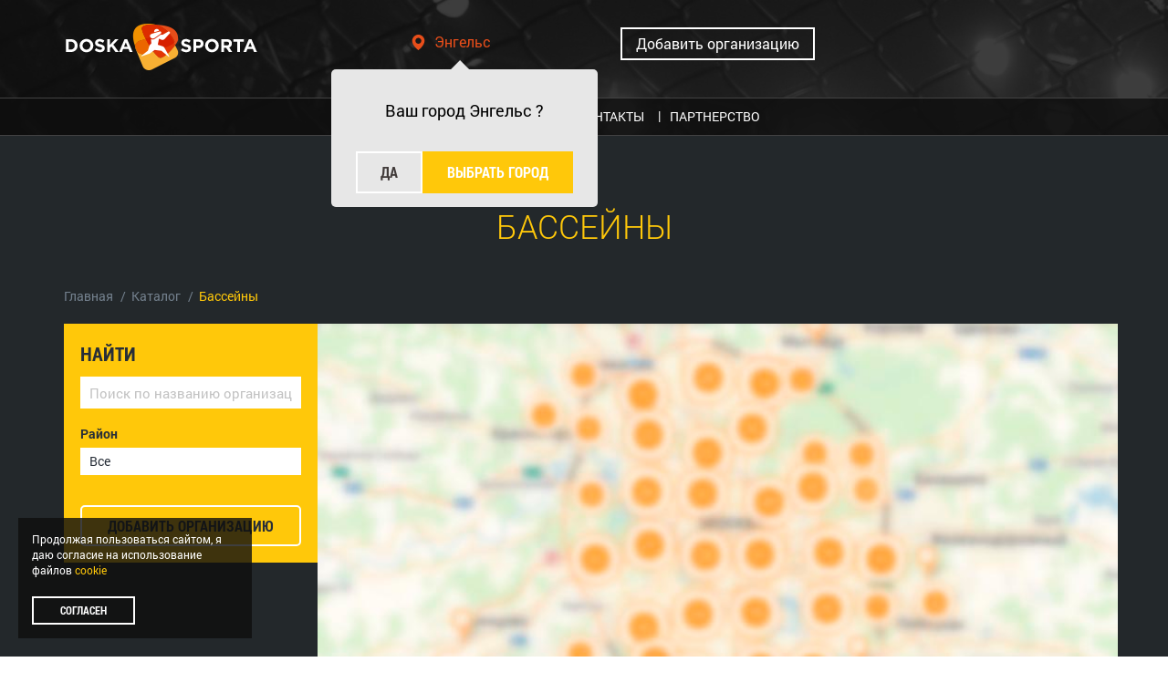

--- FILE ---
content_type: text/html; charset=UTF-8
request_url: https://doskasporta.ru/engels/basseyny/
body_size: 18421
content:
<!DOCTYPE html><html xml:lang="ru" lang="ru"><head><meta http-equiv="X-UA-Compatible" content="IE=edge"/><meta name="viewport" content="width=device-width, initial-scale=1, maximum-scale=1"/><link rel="shortcut icon" href="/include/icon.png" type="image/png"/><link rel="icon" href="/include/icon.png" type="image/png"/><!--[if lt IE 9]><script data-skip-moving="false" src="/local/templates/main/libs/html5shiv/es5-shim.min.js"></script><script data-skip-moving="false" src="/local/templates/main/libs/html5shiv/html5shiv.min.js"></script><script data-skip-moving="false" src="/local/templates/main/libs/html5shiv/html5shiv-printshiv.min.js"></script><script data-skip-moving="false" src="/local/templates/main/libs/respond/respond.min.js"></script><![endif]--><title>Бассейны в Энгельсе</title><meta http-equiv="Content-Type" content="text/html; charset=UTF-8" /><meta name="description" content="⭐⭐⭐⭐⭐ Секции и школы Бассейны в Энгельсе - адрес, контактные данные, фото и стоимость занятий! DoskaSporta.ru - актуальный каталог спортивных орагнизаций в городе Энгельсе" /><script  data-skip-moving="true">(function(w, d, n) {var cl = "bx-core";var ht = d.documentElement;var htc = ht ? ht.className : undefined;if (htc === undefined || htc.indexOf(cl) !== -1){return;}var ua = n.userAgent;if (/(iPad;)|(iPhone;)/i.test(ua)){cl += " bx-ios";}else if (/Windows/i.test(ua)){cl += ' bx-win';}else if (/Macintosh/i.test(ua)){cl += " bx-mac";}else if (/Linux/i.test(ua) && !/Android/i.test(ua)){cl += " bx-linux";}else if (/Android/i.test(ua)){cl += " bx-android";}cl += (/(ipad|iphone|android|mobile|touch)/i.test(ua) ? " bx-touch" : " bx-no-touch");cl += w.devicePixelRatio && w.devicePixelRatio >= 2? " bx-retina": " bx-no-retina";var ieVersion = -1;if (/AppleWebKit/.test(ua)){cl += " bx-chrome";}else if (/Opera/.test(ua)){cl += " bx-opera";}else if (/Firefox/.test(ua)){cl += " bx-firefox";}ht.className = htc ? htc + " " + cl : cl;})(window, document, navigator);</script><link href="/bitrix/js/ui/design-tokens/dist/ui.design-tokens.min.css?168528816422029" type="text/css"  rel="stylesheet" /><link href="/bitrix/js/ui/fonts/opensans/ui.font.opensans.min.css?16852881492320" type="text/css"  rel="stylesheet" /><link href="/bitrix/js/main/popup/dist/main.popup.bundle.min.css?168680932726598" type="text/css"  rel="stylesheet" /><link href="/bitrix/cache/css/s1/main/page_90509ffd9610735b92da345fbe048e05/page_90509ffd9610735b92da345fbe048e05_v1.css?17256013931451" type="text/css"  rel="stylesheet" /><link href="/bitrix/cache/css/s1/main/template_1cc0ef13fd1454a1229284345063f302/template_1cc0ef13fd1454a1229284345063f302_v1.css?1725601393268652" type="text/css"  data-template-style="true" rel="stylesheet" /><meta property="ya:interaction" content="XML_FORM" /><meta property="ya:interaction:url" content="https://doskasporta.ru/engels/basseyny/?mode=xml" /><link rel="canonical" href="https://doskasporta.ru/engels/basseyny/"/><script data-skip-moving="true" async src="https://ad.mail.ru/static/ads-async.js"></script><script data-skip-moving="true">(function (w, d, s, l, i) {
            w[l] = w[l] || [];
            w[l].push({
                'gtm.start':
                    new Date().getTime(), event: 'gtm.js'
            });
            var f = d.getElementsByTagName(s)[0],
                j = d.createElement(s), dl = l != 'dataLayer' ? '&l=' + l : '';
            j.async = true;
            j.src =
                'https://www.googletagmanager.com/gtm.js?id=' + i + dl;
            f.parentNode.insertBefore(j, f);
        })(window, document, 'script', 'dataLayer', 'GTM-NSXJS98');</script></head><body class="" data-user="0"><!--'start_frame_cache_full-adv'-->    <ins class="mrg-tag"
         data-ad-client="ad-1449522"
         data-ad-slot="1449522"></ins><script data-skip-moving="true">(MRGtag = window.MRGtag || []).push({})</script><!--'end_frame_cache_full-adv'--><noscript><iframe src="https://www.googletagmanager.com/ns.html?id=GTM-NSXJS98"
            height="0" width="0" style="display:none;visibility:hidden"></iframe></noscript><script data-skip-moving="true" >
    (function (m, e, t, r, i, k, a) {
        m[i] = m[i] || function () {
            (m[i].a = m[i].a || []).push(arguments)
        };
        m[i].l = 1 * new Date();
        k = e.createElement(t), a = e.getElementsByTagName(t)[0], k.async = 1, k.src = r, a.parentNode.insertBefore(k, a)
    })
    (window, document, "script", "https://mc.yandex.ru/metrika/tag.js", "ym");
    ym(56872408, "init", {
        clickmap: true,
        trackLinks: true,
        accurateTrackBounce: true,
        webvisor: true,
        ecommerce: "dataLayer"
    });
</script><noscript><div><img src="https://mc.yandex.ru/watch/56872408" style="position:absolute; left:-9999px;" alt=""/></div></noscript><script data-skip-moving="true" async src="https://www.googletagmanager.com/gtag/js?id=G-4PG4QG04Y3"></script><script data-skip-moving="true">
    window.dataLayer = window.dataLayer || [];

    function gtag() {
        dataLayer.push(arguments);
    }

    gtag('js', new Date());
    gtag('config', 'G-4PG4QG04Y3');
</script><div id="panel"></div><header><div class="fixed-header"><div class="container"><div class="row"><div class="col-xs-3"><button type="button" class="navbar-toggle navbar-new"><!-- noindex --><img class="open" src="/local/templates/main/images/menu.svg"><img class="close-ico" src="/local/templates/main/images/close.svg"><!-- /noindex --></button></div></div></div></div><div class="section-top-header"><div class="container"><div class="row"><div class="col-md-3 col-xs-12 logo"><a href="/" title=""><img src="/local/templates/main/images/logo_doska.png"
                                 title="DoskaSporta.ru - база секций и школ единоборств, клубов, персональных тренеров и экипировки"></a></div><!--noindex--><div class="col-md-3 col-xs-12 city"><span id="global_city"
                          data-url="engels"><svg class="ico-map" x="0px" y="0px" width="33.468px" height="33.468px"
                             viewBox="0 0 33.468 33.468" style="enable-background:new 0 0 33.468 33.468;"
                             xml:space="preserve"><path d="M16.734,0C9.375,0,3.408,5.966,3.408,13.325c0,11.076,13.326,20.143,13.326,20.143S30.06,23.734,30.06,13.324   C30.06,5.965,24.093,0,16.734,0z M16.734,19.676c-3.51,0-6.354-2.844-6.354-6.352c0-3.508,2.844-6.352,6.354-6.352   c3.508-0.001,6.352,2.845,6.352,6.353C23.085,16.833,20.242,19.676,16.734,19.676z"></path></svg>
                        Энгельс                    </span><div class="outCity"><p>Ваш
                            город Энгельс                            ?</p><div class="buttCity"><span class="btn btn-white">Да</span><span class="btn btn-yellow open-all-cities">Выбрать город</span></div></div></div><!--/noindex--><div class="col-md-3 col-xs-12 social"><a data-modal="modalO" rel="nofollow" class="open-modal top_button" href="#">Добавить
                        организацию</a></div><div class="col-md-3 col-xs-6 int"></div><div class="col-md-1 col-xs-6 search"></div></div></div></div><div class="section-menu"><div class="container"><div class="row"><div class="col-xs-12 menu"><ul itemscope itemtype="http://www.schema.org/SiteNavigationElement"><li class="catalog__open" data-type="organization-menu"><span class="catalog_menu"><span class="nonesep" itemprop="name">Каталог</span><span
                                            class="sep">|</span></span></li><li><a  href="/news/"><span class="nonesep"
                                                                                               itemprop="name">Новости</span><span
                                            class="sep">|</span></a></li><li><a  href="/contacts/"><span class="nonesep"
                                                                                               itemprop="name">Контакты</span><span
                                            class="sep">|</span></a></li><li><a  href="/partners/"><span class="nonesep"
                                                                                               itemprop="name">Партнерство</span><span
                                            class="sep">|</span></a><ul><li><a  href="/partners/"><span class="nonesep"
                                                                                                       itemprop="name">Партнерство</span></a><li><a  href="/paid_placement/"><span class="nonesep"
                                                                                                       itemprop="name">Услуги</span></a></li></ul></li></ul></div></div></div><div class="backS"></div></div></header><div class="open-cities"><div class="close-all-cities"><svg viewBox="0 0 128 128" xmlns="http://www.w3.org/2000/svg"><path d="M64,0a64,64,0,1,0,64,64A64.07,64.07,0,0,0,64,0Zm0,122a58,58,0,1,1,58-58A58.07,58.07,0,0,1,64,122Z"></path><path d="M92.12,35.79a3,3,0,0,0-4.24,0L64,59.75l-23.87-24A3,3,0,0,0,35.88,40L59.76,64,35.88,88a3,3,0,0,0,4.25,4.24L64,68.25l23.88,24A3,3,0,0,0,92.13,88L68.24,64,92.13,40A3,3,0,0,0,92.12,35.79Z"></path></svg></div><div class="container-fluid"><div class="row"><div class="search-cities col-xs-12"><div class="searchCategory"><div><input type="text" class="form-control" placeholder="Поиск по городам"><span class="new_search"></span></div></div></div><div class="main-cities col-xs-12"><ul><li class="main_city" data-city="4148"
                            data-url="msk">Москва</li><li class="main_city" data-city="3446"
                            data-url="spb">Санкт-Петербург</li></ul></div><div class="all-cities col-xs-12"><ul><li class="letter_menu">А</li><li class="city" data-city="88289"
                                data-url="abakan">Абакан</li><li class="city" data-city="91861"
                                data-url="abinsk">Абинск</li><li class="city" data-city="91859"
                                data-url="adygeysk">Адыгейск</li><li class="city" data-city="88740"
                                data-url="azov">Азов</li><li class="city" data-city="95354"
                                data-url="aksay">Аксай</li><li class="city" data-city="88040"
                                data-url="almetevsk">Альметьевск</li><li class="city" data-city="77467"
                                data-url="amursk">Амурск</li><li class="city" data-city="91455"
                                data-url="anadyr">Анадырь</li><li class="city" data-city="78521"
                                data-url="anapa">Анапа</li><li class="city" data-city="75633"
                                data-url="angarsk">Ангарск</li><li class="city" data-city="94711"
                                data-url="aniva">Анива</li><li class="city" data-city="92156"
                                data-url="apatity">Апатиты</li><li class="city" data-city="92085"
                                data-url="aprelevka">Апрелевка</li><li class="city" data-city="93676"
                                data-url="aramil">Арамиль</li><li class="city" data-city="91451"
                                data-url="argun">Аргун</li><li class="city" data-city="85632"
                                data-url="arzamas">Арзамас</li><li class="city" data-city="78133"
                                data-url="armavir">Армавир</li><li class="city" data-city="86566"
                                data-url="artem">Артем</li><li class="city" data-city="70531"
                                data-url="arhangelsk">Архангельск</li><li class="city" data-city="73528"
                                data-url="astrakhan">Астрахань</li><li class="city" data-city="91863"
                                data-url="achinsk">Ачинск</li><li class="letter_menu">Б</li><li class="city" data-city="94717"
                                data-url="balakovo">Балаково</li><li class="city" data-city="85090"
                                data-url="balashikha">Балашиха</li><li class="city" data-city="76317"
                                data-url="baltiysk">Балтийск </li><li class="city" data-city="72689"
                                data-url="barnaul">Барнаул</li><li class="city" data-city="88737"
                                data-url="bataysk">Батайск</li><li class="city" data-city="73768"
                                data-url="belgorod">Белгород</li><li class="city" data-city="77166"
                                data-url="belovo">Белово</li><li class="city" data-city="77167"
                                data-url="belovo">Белово</li><li class="city" data-city="91444"
                                data-url="belogorsk">Белогорск</li><li class="city" data-city="91442"
                                data-url="belokurikha">Белокуриха</li><li class="city" data-city="85796"
                                data-url="berdsk">Бердск</li><li class="city" data-city="86561"
                                data-url="berezniki">Березники</li><li class="city" data-city="92162"
                                data-url="berezovka">Березовка</li><li class="city" data-city="89478"
                                data-url="beryezovskiy">Берёзовский</li><li class="city" data-city="73353"
                                data-url="biysk">Бийск</li><li class="city" data-city="91456"
                                data-url="birobidzhan">Биробиджан</li><li class="city" data-city="73369"
                                data-url="blagoveshchensk">Благовещенск</li><li class="city" data-city="92161"
                                data-url="bogorodsk">Богородск</li><li class="city" data-city="85634"
                                data-url="bor">Бор</li><li class="city" data-city="74688"
                                data-url="bratsk">Братск</li><li class="city" data-city="92151"
                                data-url="bronnitsy">Бронницы</li><li class="city" data-city="74217"
                                data-url="bryansk">Брянск</li><li class="city" data-city="96633"
                                data-url="buynaksk">Буйнакск</li><li class="letter_menu">В</li><li class="city" data-city="92152"
                                data-url="vatutinki">Ватутинки</li><li class="city" data-city="85789"
                                data-url="velikiy-novgorod">Великий Новгород</li><li class="city" data-city="91452"
                                data-url="verkhneuralsk">Верхнеуральск</li><li class="city" data-city="93674"
                                data-url="verkhnyaya-pyshma">Верхняя Пышма</li><li class="city" data-city="94637"
                                data-url="verkhnyaya-salda">Верхняя Салда</li><li class="city" data-city="91689"
                                data-url="vershinino">Вершинино</li><li class="city" data-city="85220"
                                data-url="vidnoe">Видное</li><li class="city" data-city="76753"
                                data-url="vilyuchinsk">Вилючинск</li><li class="city" data-city="91457"
                                data-url="vikhorevka">Вихоревка</li><li class="city" data-city="86563"
                                data-url="vladivostok">Владивосток</li><li class="city" data-city="95365"
                                data-url="vladikavkaz">Владикавказ</li><li class="city" data-city="90532"
                                data-url="vladimir">Владимир</li><li class="city" data-city="69868"
                                data-url="volgograd">Волгоград</li><li class="city" data-city="95351"
                                data-url="volgodonsk">Волгодонск</li><li class="city" data-city="95367"
                                data-url="volzhsk">Волжск</li><li class="city" data-city="90655"
                                data-url="volzhskiy">Волжский</li><li class="city" data-city="90908"
                                data-url="vologda">Вологда</li><li class="city" data-city="69583"
                                data-url="voronezh">Воронеж</li><li class="city" data-city="92153"
                                data-url="vorshchikovo">Ворщиково</li><li class="city" data-city="85597"
                                data-url="voskresensk">Воскресенск</li><li class="city" data-city="91869"
                                data-url="vsevolozhsk">Всеволожск</li><li class="letter_menu">Г</li><li class="city" data-city="80292"
                                data-url="gatchina">Гатчина</li><li class="city" data-city="91684"
                                data-url="gvardeysk">Гвардейск</li><li class="city" data-city="78633"
                                data-url="gelendzhik">Геленджик</li><li class="city" data-city="94722"
                                data-url="georgievsk">Георгиевск</li><li class="city" data-city="93657"
                                data-url="gorno-altaysk">Горно-Алтайск</li><li class="city" data-city="91856"
                                data-url="goryachiy-klyuch">Горячий Ключ</li></ul><ul>                            <li class="city" data-city="92063"
                                data-url="gostilitsy">Гостилицы</li><li class="city" data-city="74227"
                                data-url="groznyy">Грозный</li><li class="city" data-city="91683"
                                data-url="gurevsk">Гурьевск</li><li class="city" data-city="95440"
                                data-url="gusinoozersk">Гусиноозерск</li><li class="letter_menu">Д</li><li class="city" data-city="93677"
                                data-url="degtyarsk">Дегтярск</li><li class="city" data-city="85426"
                                data-url="dedovsk">Дедовск</li><li class="city" data-city="85428"
                                data-url="dzerzhinskiy">Дзержинский</li><li class="city" data-city="91864"
                                data-url="divnogorsk">Дивногорск</li><li class="city" data-city="93653"
                                data-url="dobryanka">Добрянка</li><li class="city" data-city="85413"
                                data-url="dolgoprudnyy">Долгопрудный</li><li class="city" data-city="94712"
                                data-url="dolinsk">Долинск</li><li class="city" data-city="85329"
                                data-url="domodedovo">Домодедово</li><li class="city" data-city="93658"
                                data-url="dubki">Дубки</li><li class="city" data-city="79869"
                                data-url="dudinka">Дудинка</li><li class="letter_menu">Е</li><li class="city" data-city="85334"
                                data-url="egorevsk">Егорьевск</li><li class="city" data-city="67441"
                                data-url="ekaterinburg">Екатеринбург</li><li class="city" data-city="88279"
                                data-url="elabuga">Елабуга</li><li class="city" data-city="92082"
                                data-url="elets">Елец</li><li class="city" data-city="91691"
                                data-url="elizovo">Елизово</li><li class="city" data-city="91694"
                                data-url="elykaevo">Елыкаево</li><li class="city" data-city="94719"
                                data-url="essentuki">Ессентуки</li><li class="letter_menu">Ж</li><li class="city" data-city="89208"
                                data-url="zheleznovodsk">Железноводск</li><li class="city" data-city="79346"
                                data-url="zheleznogorsk">Железногорск</li><li class="city" data-city="89141"
                                data-url="zhigulyevsk">Жигулёвск</li><li class="city" data-city="85199"
                                data-url="zhukovskiy">Жуковский</li><li class="letter_menu">З</li><li class="city" data-city="93663"
                                data-url="zaborove">Заборовье</li><li class="city" data-city="93652"
                                data-url="zarechnyy">Заречный</li><li class="city" data-city="85226"
                                data-url="zvenigorod">Звенигород</li><li class="city" data-city="85338"
                                data-url="zelenograd">Зеленоград</li><li class="city" data-city="91686"
                                data-url="zelenogradsk">Зеленоградск</li><li class="city" data-city="95366"
                                data-url="zelenodolsk">Зеленодольск</li><li class="city" data-city="74617"
                                data-url="zlatoust">Златоуст</li><li class="city" data-city="93662"
                                data-url="zonalnaya-stantsiya">Зональная станция</li><li class="letter_menu">И</li><li class="city" data-city="76125"
                                data-url="ivanovo">Иваново</li><li class="city" data-city="85224"
                                data-url="ivanteevka">Ивантеевка</li><li class="city" data-city="72301"
                                data-url="izhevsk">Ижевск</li><li class="city" data-city="95368"
                                data-url="innopolis">Иннополис</li><li class="city" data-city="75605"
                                data-url="irkutsk">Иркутск</li><li class="city" data-city="85807"
                                data-url="iskitim">Искитим</li><li class="city" data-city="92086"
                                data-url="istra">Истра</li><li class="city" data-city="95374"
                                data-url="ishimbay">Ишимбай</li><li class="letter_menu">Й</li><li class="city" data-city="87929"
                                data-url="yoshkar-ola">Йошкар-Ола</li><li class="letter_menu">К</li><li class="city" data-city="94721"
                                data-url="kavkazskie-mineralnye-vody">Кавказские Минеральные Воды</li><li class="city" data-city="68224"
                                data-url="kazan">Казань</li><li class="city" data-city="76306"
                                data-url="kaliningrad">Калининград</li><li class="city" data-city="91698"
                                data-url="kaltan">Калтан</li><li class="city" data-city="76319"
                                data-url="kaluga">Калуга</li><li class="city" data-city="89765"
                                data-url="kamensk-uralskiy">Каменск-Уральский</li><li class="city" data-city="91449"
                                data-url="kamyzyak">Камызяк</li><li class="city" data-city="93668"
                                data-url="kamyshin">Камышин</li><li class="city" data-city="95377"
                                data-url="kandry-kutuy">Кандры-Кутуй</li><li class="city" data-city="96632"
                                data-url="kaspiysk">Каспийск</li><li class="city" data-city="76757"
                                data-url="kemerovo">Кемерово</li><li class="city" data-city="93665"
                                data-url="kideksha">Кидекша</li><li class="city" data-city="94713"
                                data-url="kinel">Кинель</li><li class="city" data-city="78106"
                                data-url="kirov">Киров</li><li class="city" data-city="91868"
                                data-url="kirovsk">Кировск</li><li class="city" data-city="77184"
                                data-url="kiselevsk">Киселевск</li><li class="city" data-city="94720"
                                data-url="kislovodsk">Кисловодск</li><li class="city" data-city="93666"
                                data-url="kovrov">Ковров</li><li class="city" data-city="77815"
                                data-url="kogalym">Когалым</li><li class="city" data-city="92159"
                                data-url="kola">Кола</li><li class="city" data-city="85581"
                                data-url="kolomna">Коломна</li><li class="city" data-city="91867"
                                data-url="kommunar">Коммунар</li><li class="city" data-city="77188"
                                data-url="komsomolsk-na-amure">Комсомольск-на-Амуре</li><li class="city" data-city="74682"
                                data-url="kopeysk">Копейск</li><li class="city" data-city="85419"
                                data-url="korolyev">Королёв</li><li class="city" data-city="95358"
                                data-url="korsakov">Корсаков</li></ul><ul>                            <li class="city" data-city="78122"
                                data-url="kostroma">Кострома</li><li class="city" data-city="85082"
                                data-url="kotelniki">Котельники</li><li class="city" data-city="94710"
                                data-url="kotovsk">Котовск</li><li class="city" data-city="91681"
                                data-url="kokhma">Кохма</li><li class="city" data-city="92087"
                                data-url="krasnoarmeysk">Красноармейск</li><li class="city" data-city="85069"
                                data-url="krasnogorsk">Красногорск</li><li class="city" data-city="71568"
                                data-url="krasnodar">Краснодар</li><li class="city" data-city="92148"
                                data-url="krasnoznamensk">Краснознаменск</li><li class="city" data-city="86557"
                                data-url="krasnokamsk">Краснокамск</li><li class="city" data-city="93667"
                                data-url="krasnoslobodsk">Краснослободск</li><li class="city" data-city="69440"
                                data-url="krasnoyarsk">Красноярск</li><li class="city" data-city="91682"
                                data-url="krivtsovo">Кривцово</li><li class="city" data-city="91860"
                                data-url="krymsk">Крымск</li><li class="city" data-city="85640"
                                data-url="kstovo">Кстово</li><li class="city" data-city="91866"
                                data-url="kudrovo">Кудрово</li><li class="city" data-city="79931"
                                data-url="kurgan">Курган</li><li class="city" data-city="92090"
                                data-url="kurovskoe">Куровское</li><li class="city" data-city="79943"
                                data-url="kursk">Курск</li><li class="city" data-city="88281"
                                data-url="kyzyl">Кызыл</li><li class="letter_menu">Л</li><li class="city" data-city="91448"
                                data-url="layskiy-dok">Лайский Док</li><li class="city" data-city="76775"
                                data-url="leninsk-kuznetskiy">Ленинск-Кузнецкий</li><li class="city" data-city="93671"
                                data-url="lermontov">Лермонтов</li><li class="city" data-city="92150"
                                data-url="likino-dulyevo">Ликино-Дулёво</li><li class="city" data-city="80297"
                                data-url="lipetsk">Липецк</li><li class="city" data-city="85085"
                                data-url="lobnya">Лобня</li><li class="city" data-city="92147"
                                data-url="losino-petrovskiy">Лосино-Петровский</li><li class="city" data-city="85229"
                                data-url="lytkarino">Лыткарино</li><li class="city" data-city="85021"
                                data-url="lyubertsy">Люберцы</li><li class="letter_menu">М</li><li class="city" data-city="92083"
                                data-url="magadan">Магадан</li><li class="city" data-city="91865"
                                data-url="magansk">Маганск</li><li class="city" data-city="96631"
                                data-url="magas">Магас</li><li class="city" data-city="74368"
                                data-url="magnitogorsk">Магнитогорск </li><li class="city" data-city="87295"
                                data-url="makhachkala">Махачкала</li><li class="city" data-city="77847"
                                data-url="megion">Мегион</li><li class="city" data-city="92062"
                                data-url="mendsary">Мендсары</li><li class="city" data-city="74628"
                                data-url="miass">Миасс</li><li class="city" data-city="91453"
                                data-url="miass-i-zlatoust">Миасс и Златоуст</li><li class="city" data-city="94718"
                                data-url="mineralnye-vody">Минеральные Воды</li><li class="city" data-city="95350"
                                data-url="minusinsk">Минусинск</li><li class="city" data-city="93673"
                                data-url="mikhaylovsk">Михайловск</li><li class="city" data-city="92158"
                                data-url="monchegorsk">Мончегорск</li><li class="city" data-city="4148"
                                data-url="msk">Москва</li><li class="city" data-city="85622"
                                data-url="moskovskiy">Московский</li><li class="city" data-city="91137"
                                data-url="muravlenko">Муравленко</li><li class="city" data-city="85630"
                                data-url="murmansk">Мурманск</li><li class="city" data-city="90653"
                                data-url="murom">Муром</li><li class="city" data-city="85232"
                                data-url="mytishchi">Мытищи</li><li class="letter_menu">Н</li><li class="city" data-city="88045"
                                data-url="naberezhnye-chelny">Набережные Челны</li><li class="city" data-city="96634"
                                data-url="nazran">Назрань</li><li class="city" data-city="96505"
                                data-url="nalchik">Нальчик</li><li class="city" data-city="91450"
                                data-url="narimanov">Нариманов</li><li class="city" data-city="92160"
                                data-url="naryan-mar">Нарьян-Мар</li><li class="city" data-city="86568"
                                data-url="nakhodka">Находка</li><li class="city" data-city="95360"
                                data-url="nevelsk">Невельск</li><li class="city" data-city="93672"
                                data-url="nevinnomyssk">Невинномысск</li><li class="city" data-city="95371"
                                data-url="neftekamsk">Нефтекамск</li><li class="city" data-city="78092"
                                data-url="nefteyugansk">Нефтеюганск</li><li class="city" data-city="77845"
                                data-url="nizhnevartovsk">Нижневартовск</li><li class="city" data-city="95369"
                                data-url="nizhnekamsk">Нижнекамск</li><li class="city" data-city="67442"
                                data-url="nizhnynovgorod">Нижний Новгород</li><li class="city" data-city="89774"
                                data-url="nizhniy-tagil">Нижний Тагил</li><li class="city" data-city="91872"
                                data-url="nikolskoe">Никольское</li><li class="city" data-city="72916"
                                data-url="novoaltaysk">Новоалтайск</li><li class="city" data-city="91447"
                                data-url="novodvinsk">Новодвинск</li><li class="city" data-city="91855"
                                data-url="novokubansk">Новокубанск</li><li class="city" data-city="77169"
                                data-url="novokuznetsk">Новокузнецк</li><li class="city" data-city="89138"
                                data-url="novokuybyshevsk">Новокуйбышевск</li><li class="city" data-city="78526"
                                data-url="novorossiysk">Новороссийск</li><li class="city" data-city="66991"
                                data-url="novosibirsk">Новосибирск</li><li class="city" data-city="95973"
                                data-url="novocheboksarsk">Новочебоксарск</li><li class="city" data-city="88735"
                                data-url="novocherkassk">Новочеркасск</li><li class="city" data-city="95352"
                                data-url="novoshakhtinsk">Новошахтинск</li></ul><ul>                            <li class="city" data-city="95353"
                                data-url="novoshakhtinsk">Новошахтинск</li><li class="city" data-city="90656"
                                data-url="novyy-urengoy">Новый Уренгой</li><li class="city" data-city="85626"
                                data-url="noginsk">Ногинск</li><li class="city" data-city="79806"
                                data-url="norilsk">Норильск</li><li class="city" data-city="91121"
                                data-url="noyabrsk">Ноябрьск</li><li class="city" data-city="77823"
                                data-url="nyagan">Нягань</li><li class="letter_menu">О</li><li class="city" data-city="91690"
                                data-url="obninsk">Обнинск</li><li class="city" data-city="85957"
                                data-url="ob">Обь</li><li class="city" data-city="85530"
                                data-url="odintsovo">Одинцово</li><li class="city" data-city="94715"
                                data-url="oktyabrsk">Октябрьск</li><li class="city" data-city="95375"
                                data-url="oktyabrskiy">Октябрьский</li><li class="city" data-city="92157"
                                data-url="olenegorsk">Оленегорск</li><li class="city" data-city="92066"
                                data-url="olgino">Ольгино</li><li class="city" data-city="69003"
                                data-url="omsk">Омск</li><li class="city" data-city="92166"
                                data-url="omskiy">Омский</li><li class="city" data-city="86221"
                                data-url="oryel">Орёл</li><li class="city" data-city="85959"
                                data-url="orenburg">Оренбург</li><li class="city" data-city="85541"
                                data-url="orekhovo-zuevo">Орехово-Зуево</li><li class="city" data-city="92167"
                                data-url="orsk">Орск</li><li class="city" data-city="91697"
                                data-url="osinniki">Осинники</li><li class="city" data-city="91871"
                                data-url="otradnoe">Отрадное</li><li class="letter_menu">П</li><li class="city" data-city="85589"
                                data-url="pavlovskiy-posad">Павловский Посад</li><li class="city" data-city="86323"
                                data-url="penza">Пенза</li><li class="city" data-city="93679"
                                data-url="pervomayskiy">Первомайский</li><li class="city" data-city="89719"
                                data-url="pervouralsk">Первоуральск</li><li class="city" data-city="69704"
                                data-url="perm">Пермь</li><li class="city" data-city="87634"
                                data-url="petrozavodsk">Петрозаводск</li><li class="city" data-city="76330"
                                data-url="petropavlovsk-kamchatskiy">Петропавловск-Камчатский</li><li class="city" data-city="93655"
                                data-url="pechory">Печоры</li><li class="city" data-city="91688"
                                data-url="pionerskiy">Пионерский</li><li class="city" data-city="85143"
                                data-url="podolsk">Подольск</li><li class="city" data-city="91693"
                                data-url="podyakovo">Подъяково</li><li class="city" data-city="95349"
                                data-url="pokrovsk">Покровск</li><li class="city" data-city="91695"
                                data-url="polysaevo">Полысаево</li><li class="city" data-city="91857"
                                data-url="primaki">Примаки</li><li class="city" data-city="77180"
                                data-url="prokopevsk">Прокопьевск</li><li class="city" data-city="86580"
                                data-url="pskov">Псков</li><li class="city" data-city="83005"
                                data-url="pushkino">Пушкино</li><li class="city" data-city="89206"
                                data-url="pyatigorsk">Пятигорск</li><li class="letter_menu">Р</li><li class="city" data-city="91692"
                                data-url="razdolnyy">Раздольный</li><li class="city" data-city="85027"
                                data-url="ramenskoe">Раменское</li><li class="city" data-city="93675"
                                data-url="revda">Ревда</li><li class="city" data-city="87051"
                                data-url="respublika-altay">Республика Алтай</li><li class="city" data-city="85210"
                                data-url="reutov">Реутов</li><li class="city" data-city="69004"
                                data-url="rostov-on-don">Ростов-на-Дону</li><li class="city" data-city="91443"
                                data-url="rubtsovsk">Рубцовск</li><li class="city" data-city="95364"
                                data-url="ruzaevka">Рузаевка</li><li class="city" data-city="95370"
                                data-url="rybalka">Рыбалка</li><li class="city" data-city="93659"
                                data-url="rybinsk">Рыбинск</li><li class="city" data-city="95357"
                                data-url="rybnoe">Рыбное</li><li class="city" data-city="92064"
                                data-url="ryzhiki">Рыжики</li><li class="city" data-city="88838"
                                data-url="ryazan">Рязань</li><li class="letter_menu">С</li><li class="city" data-city="95372"
                                data-url="salavat">Салават</li><li class="city" data-city="91696"
                                data-url="salair">Салаир</li><li class="city" data-city="93660"
                                data-url="salekhard">Салехард</li><li class="city" data-city="68621"
                                data-url="samara">Самара</li><li class="city" data-city="92065"
                                data-url="sanino">Санино</li><li class="city" data-city="3446"
                                data-url="spb">Санкт-Петербург</li><li class="city" data-city="88034"
                                data-url="saransk">Саранск</li><li class="city" data-city="71213"
                                data-url="saratov">Саратов</li><li class="city" data-city="88728"
                                data-url="sayanogorsk">Саяногорск</li><li class="city" data-city="91687"
                                data-url="svetlogorsk">Светлогорск</li><li class="city" data-city="91685"
                                data-url="svetlyy">Светлый</li><li class="city" data-city="73518"
                                data-url="severodvinsk">Северодвинск</li><li class="city" data-city="93670"
                                data-url="semiluki">Семилуки</li><li class="city" data-city="92155"
                                data-url="serpukhov">Серпухов</li><li class="city" data-city="80294"
                                data-url="sertolovo">Сертолово</li><li class="city" data-city="89198"
                                data-url="smolensk">Смоленск</li><li class="city" data-city="92088"
                                data-url="solnechnogorsk">Солнечногорск</li><li class="city" data-city="93656"
                                data-url="sorokino">Сорокино</li><li class="city" data-city="79803"
                                data-url="sosnovoborsk">Сосновоборск</li></ul><ul>                            <li class="city" data-city="95363"
                                data-url="sosnogorsk">Сосногорск</li><li class="city" data-city="78636"
                                data-url="sochi">Сочи</li><li class="city" data-city="89763"
                                data-url="sredneuralsk">Среднеуральск</li><li class="city" data-city="89446"
                                data-url="stavropol">Ставрополь</li><li class="city" data-city="92154"
                                data-url="staraya-kupavna">Старая Купавна</li><li class="city" data-city="73943"
                                data-url="staryy-oskol">Старый Оскол</li><li class="city" data-city="87168"
                                data-url="sterlitamak">Стерлитамак</li><li class="city" data-city="93664"
                                data-url="suzdal">Суздаль</li><li class="city" data-city="77851"
                                data-url="surgut">Сургут</li><li class="city" data-city="94714"
                                data-url="syzran">Сызрань</li><li class="city" data-city="87650"
                                data-url="syktyvkar">Сыктывкар</li><li class="letter_menu">Т</li><li class="city" data-city="95355"
                                data-url="taganrog">Таганрог</li><li class="city" data-city="89866"
                                data-url="tambov">Тамбов</li><li class="city" data-city="91699"
                                data-url="tashtagol">Таштагол</li><li class="city" data-city="90343"
                                data-url="tver">Тверь</li><li class="city" data-city="92165"
                                data-url="toguchin">Тогучин</li><li class="city" data-city="71597"
                                data-url="tolyatti">Тольятти</li><li class="city" data-city="89872"
                                data-url="tomsk">Томск</li><li class="city" data-city="91870"
                                data-url="tosno">Тосно</li><li class="city" data-city="85222"
                                data-url="troitsk">Троицк</li><li class="city" data-city="93661"
                                data-url="trubachevo">Трубачево</li><li class="city" data-city="91862"
                                data-url="tuapse">Туапсе</li><li class="city" data-city="95376"
                                data-url="tuymazy">Туймазы</li><li class="letter_menu">У</li><li class="city" data-city="92163"
                                data-url="ubezhitsy">Убежицы</li><li class="city" data-city="87175"
                                data-url="ulan-ude">Улан-Удэ</li><li class="city" data-city="90367"
                                data-url="ulyanovsk">Ульяновск</li><li class="city" data-city="93654"
                                data-url="usole">Усолье</li><li class="city" data-city="91458"
                                data-url="usole-sibirskoe">Усолье-Сибирское</li><li class="city" data-city="86578"
                                data-url="ussuriysk">Уссурийск</li><li class="city" data-city="91445"
                                data-url="ust-ivanovka">Усть-Ивановка</li><li class="city" data-city="91858"
                                data-url="ust-labinsk">Усть-Лабинск</li><li class="city" data-city="69358"
                                data-url="ufa">Уфа</li><li class="city" data-city="95361"
                                data-url="ukhta">Ухта</li><li class="letter_menu">Ф</li><li class="city" data-city="74225"
                                data-url="fokeino">Фокино</li><li class="city" data-city="85527"
                                data-url="fryazino">Фрязино</li><li class="letter_menu">Х</li><li class="city" data-city="77471"
                                data-url="khabarovsk">Хабаровск</li><li class="city" data-city="91701"
                                data-url="khanty-mansiysk">Ханты-Мансийск</li><li class="city" data-city="83007"
                                data-url="khimki">Химки</li><li class="city" data-city="95359"
                                data-url="kholmsk">Холмск</li><li class="city" data-city="94716"
                                data-url="khryashchevka">Хрящевка</li><li class="letter_menu">Ч</li><li class="city" data-city="91454"
                                data-url="chebarkul">Чебаркуль</li><li class="city" data-city="87281"
                                data-url="cheboksary">Чебоксары</li><li class="city" data-city="68225"
                                data-url="chelyabinsk">Челябинск</li><li class="city" data-city="92164"
                                data-url="cherepanovo">Черепаново</li><li class="city" data-city="93669"
                                data-url="cherepovets">Череповец</li><li class="city" data-city="95362"
                                data-url="cherkessk">Черкесск</li><li class="city" data-city="85600"
                                data-url="chernogolovka">Черноголовка</li><li class="city" data-city="88300"
                                data-url="chernogorsk">Черногорск</li><li class="city" data-city="92084"
                                data-url="chekhov">Чехов</li><li class="city" data-city="91446"
                                data-url="chigiri">Чигири</li><li class="city" data-city="91210"
                                data-url="chita">Чита</li><li class="letter_menu">Ш</li><li class="city" data-city="95356"
                                data-url="shakhty">Шахты</li><li class="city" data-city="91680"
                                data-url="shelekhov">Шелехов</li><li class="city" data-city="91700"
                                data-url="sheregesh">Шерегеш</li><li class="city" data-city="92067"
                                data-url="shlisselburg">Шлиссельбург</li><li class="letter_menu">Щ</li><li class="city" data-city="85591"
                                data-url="shchyelkovo">Щёлково</li><li class="city" data-city="92089"
                                data-url="shcherbinka">Щербинка</li><li class="letter_menu">Э</li><li class="city" data-city="92146"
                                data-url="elektrogorsk">Электрогорск</li><li class="city" data-city="85543"
                                data-url="elektrostal">Электросталь</li><li class="city" data-city="92149"
                                data-url="elektrougli">Электроугли</li><li class="city" data-city="95373"
                                data-url="elista">Элиста</li><li class="city" data-city="89147"
                                data-url="engels">Энгельс</li><li class="letter_menu">Ю</li><li class="city" data-city="89017"
                                data-url="yuzhno-sakhalinsk">Южно-Сахалинск</li><li class="letter_menu">Я</li><li class="city" data-city="88283"
                                data-url="yakutsk">Якутск</li><li class="city" data-city="91144"
                                data-url="yaroslavl">Ярославль</li></ul></div></div></div></div><div class="big_close"><svg viewBox="0 0 128 128" xmlns="http://www.w3.org/2000/svg"><path d="M64,0a64,64,0,1,0,64,64A64.07,64.07,0,0,0,64,0Zm0,122a58,58,0,1,1,58-58A58.07,58.07,0,0,1,64,122Z"/><path d="M92.12,35.79a3,3,0,0,0-4.24,0L64,59.75l-23.87-24A3,3,0,0,0,35.88,40L59.76,64,35.88,88a3,3,0,0,0,4.25,4.24L64,68.25l23.88,24A3,3,0,0,0,92.13,88L68.24,64,92.13,40A3,3,0,0,0,92.12,35.79Z"/></svg></div><div class="subMenu menu-section organization-menu" itemscope
         itemtype="http://www.schema.org/SiteNavigationElement"><div class="menu2Level"><div class="searchCategory"><input type="text" class="form-control" placeholder="Поиск по меню"/><span class="new_search"></span></div><ul><li class="letter_menu"><span>А</span></li><li><a itemprop="url" href="/engels/aikido/"><span class="nonesep"
                                                                                           itemprop="name">Айкидо</span></a></li><li class="letter_menu"><span>Б</span></li><li><a itemprop="url" href="/engels/balet/"><span class="nonesep"
                                                                                           itemprop="name">Балет</span></a></li><li class="active"><span>Бассейны</span></li><li class="letter_menu"><span>Е</span></li></ul><ul>                                                    <li><a itemprop="url" href="/engels/club/"><span class="nonesep"
                                                                                           itemprop="name">Единоборства</span></a></li><li class="letter_menu"><span>Й</span></li><li><a itemprop="url" href="/engels/yoga/"><span class="nonesep"
                                                                                           itemprop="name">Йога</span></a></li><li class="letter_menu"><span>К</span></li><li><a itemprop="url" href="/engels/katki/"><span class="nonesep"
                                                                                           itemprop="name">Катки</span></a></li><li class="letter_menu"><span>П</span></li></ul><ul>                                                    <li><a itemprop="url" href="/engels/pilates/"><span class="nonesep"
                                                                                           itemprop="name">Пилатес</span></a></li><li><a itemprop="url" href="/engels/pryzhki-na-batute/"><span class="nonesep"
                                                                                           itemprop="name">Прыжки на батуте</span></a></li><li class="letter_menu"><span>С</span></li><li><a itemprop="url" href="/engels/sportivnye-tsentry/"><span class="nonesep"
                                                                                           itemprop="name">Спортивные центры</span></a></li><li><a itemprop="url" href="/engels/sportkompleksy/"><span class="nonesep"
                                                                                           itemprop="name">Спорткомплексы</span></a></li><li><a itemprop="url" href="/engels/sportshkoly/"><span class="nonesep"
                                                                                           itemprop="name">Спортшколы</span></a></li></ul><ul>                                                    <li><a itemprop="url" href="/engels/stadiony/"><span class="nonesep"
                                                                                           itemprop="name">Стадионы</span></a></li><li class="letter_menu"><span>Т</span></li><li><a itemprop="url" href="/engels/tantsy/"><span class="nonesep"
                                                                                           itemprop="name">Танцы</span></a></li><li><a itemprop="url" href="/engels/tennis/"><span class="nonesep"
                                                                                           itemprop="name">Теннис</span></a></li><li><a itemprop="url" href="/engels/trenazhernye-zaly/"><span class="nonesep"
                                                                                           itemprop="name">Тренажерные залы</span></a></li><li class="letter_menu"><span>Ф</span></li></ul><ul>                                                    <li><a itemprop="url" href="/engels/fitnes-kluby/"><span class="nonesep"
                                                                                           itemprop="name">Фитнес-клубы</span></a></li><li><a itemprop="url" href="/engels/futbol/"><span class="nonesep"
                                                                                           itemprop="name">Футбол</span></a></li><li class="letter_menu"><span>Я</span></li><li><a itemprop="url" href="/engels/yakhting/"><span class="nonesep"
                                                                                           itemprop="name">Яхтинг</span></a></li></ul></div></div><div class="section-back"></div><div class="section-full"><div class="section-top-content"><div class="container"><!--'start_frame_cache_under-menu-adv'-->    <div class="row"><div class="col-xs-12 adv_h1_catalog vk-adv"><ins
                        class="mrg-tag"
                        style="display:inline-block;"
                        data-ad-client="ad-1449566"
                        data-ad-slot="1449566"></ins><script data-skip-moving="true">
                    (MRGtag = window.MRGtag || []).push({});
                </script></div></div><!--'end_frame_cache_under-menu-adv'-->                <div class="row"><div class="col-xs-12 text-center title titleNew"><h1>Бассейны</h1></div></div></div></div><div class="section-top-b"><div class="container"><div class="row"><div class="col-xs-12 breadcrumbs"><ul itemscope itemtype="https://schema.org/BreadcrumbList"><li  itemprop="itemListElement" itemscope itemtype="https://schema.org/ListItem"><a href="/" title="Главная" itemprop="url item"><meta itemprop="position" content="0"/><span itemprop="name">
					Главная
				</span></a><span class="line-b">/</span></li><li class="last_element" itemprop="itemListElement" itemscope itemtype="https://schema.org/ListItem"><a href="/engels/" title="Каталог" itemprop="url item"><meta itemprop="position" content="1"/><span itemprop="name">
					Каталог
				</span></a><span class="line-b">/</span></li><li class="active"><span>Бассейны</span></li></ul>                    </div></div></div></div><div class="section-bottom-content"><div class="container"><div class="row flex-wrap"><div class="col-md-9 col-xs-12 content-catalog"><div class="catalog_ajax_map"><span class="openmap btn btn-three">Показать на карте</span><div id="map" class="mapCatalog mapBack"><div class="gz"><div id="fountainG"><div id="fountainG_1" class="fountainG"></div><div id="fountainG_2" class="fountainG"></div><div id="fountainG_3" class="fountainG"></div><div id="fountainG_4" class="fountainG"></div><div id="fountainG_5" class="fountainG"></div><div id="fountainG_6" class="fountainG"></div><div id="fountainG_7" class="fountainG"></div><div id="fountainG_8" class="fountainG"></div></div></div><div class="mp_C"><span class="closeMap btn btn-three">Закрыть</span></div></div></div><div class="one-obj-o sort-500"><div class="obj-top-line"><span class="h1title "><a href="/engels/lazurnyy/"
                                     title="Лазурный">Лазурный</a></span><div class="desc-obj full__block"><ul class="reit"></ul><div class="blockAge">
                  Бассейны                </div><div class="obj-bottom-line"><div class="bottom-obj-left"><span class="adrees-obj"><i class="icon_new_list icon-svg-map"></i> Энгельс , Тельмана, 139</span></div><div class="bottom-obj-right"><a title="Лазурный"
                           href="/engels/lazurnyy/"
                           class="btn btn-three">Подробнее</a></div></div></div></div></div><div class="one-obj-o sort-500"><div class="obj-top-line"><span class="h1title "><a href="/engels/neptun-122359908/"
                                     title="Нептун">Нептун</a></span><div class="desc-obj full__block"><ul class="reit"></ul><div class="blockAge">
                  Бассейны                </div><div class="obj-bottom-line"><div class="bottom-obj-left"><span class="adrees-obj"><i class="icon_new_list icon-svg-map"></i> Энгельс , Ломоносова, 21а к1</span></div><div class="bottom-obj-right"><a title="Нептун"
                           href="/engels/neptun-122359908/"
                           class="btn btn-three">Подробнее</a></div></div></div></div></div><div class="desc"></div></div><div class="col-md-3 col-xs-12 filter"><div class="searchClub" id="searchClub"><div class="title">Найти</div><div id="out"><form><input id="title-search-input" type="text" name="q" value="" size="40" placeholder="Поиск по названию организации" maxlength="50" autocomplete="off" /></form></div></div><div class="bx-filter filter fitler-out"><div class="bx-filter-section"><form name="_form" action="/engels/basseyny/"
          method="get" class="smartfilter form"><input type="hidden" name="CITYNOW" id="CITYNOW"
                   value="engels"/><input type="hidden" name="basseyny/" id="basseyny/"
                   value=""/><div class="form-group bx-filter-DISTRICT bx-filter-parameters-box bx-active"><label>Район</label><div class="bx-filter-parameters-box-container"><div class="bx-filter-select-container dropdown"><button class="btn btn-default dropdown-toggle" type="button"
                                    id="dropdown-319" data-toggle="dropdown" aria-haspopup="true"
                                    aria-expanded="true" data-role="currentOption">
                                Все                            </button><ul class="dropdown-menu" aria-labelledby="dropdown-319"><div class="close-filter hidden-md hidden-lg"
                                     type="button"
                                     id="dropdown-fight-two" data-toggle="dropdown"
                                     aria-haspopup="true"
                                     aria-expanded="true"
                                     data-role="currentOption"><svg viewBox="0 0 128 128" xmlns="http://www.w3.org/2000/svg"><path d="M64,0a64,64,0,1,0,64,64A64.07,64.07,0,0,0,64,0Zm0,122a58,58,0,1,1,58-58A58.07,58.07,0,0,1,64,122Z"/><path d="M92.12,35.79a3,3,0,0,0-4.24,0L64,59.75l-23.87-24A3,3,0,0,0,35.88,40L59.76,64,35.88,88a3,3,0,0,0,4.25,4.24L64,68.25l23.88,24A3,3,0,0,0,92.13,88L68.24,64,92.13,40A3,3,0,0,0,92.12,35.79Z"/></svg></div><div class="inputForm form-group"><input type="text" class="searchCustomer form-control" placeholder="Поиск"></div><li class=""><a href="/engels/basseyny/district-is-khimikov-m-n/">Химиков м-н</a></li></ul></div></div></div><div class="group-submit gr-filtr"><input
                class="btn btn-link btn-white"
                type="button"
                id="del_filter"
                name="del_filter"
                value="Сбросить"
        /></div><div class="bx-filter-popup-result left"
             id="modef" style="display:none">
            Выбрано: <span id="modef_num">0</span>            <span class="arrow"></span><br/><a href="/engels/basseyny/clear/">Показать</a></div></form></div></div><div class="yellowBlock LineButton"><div class="group-submit gr-filtr"><a data-modal="modalO" rel="nofollow"
                                       class="open-modal btn btn-link btn-white" href="#">
                                        добавить организацию                                    </a></div></div><!--'start_frame_cache_under-filter-adv'-->    <div class="advertising fixed-adv vk-adv"><ins
                    class="mrg-tag"
                    style="display:inline-block;"
                    data-ad-client="ad-1454249"
                    data-ad-slot="1454249"></ins><script data-skip-moving="true">
                (MRGtag = window.MRGtag || []).push({});
            </script></div><!--'end_frame_cache_under-filter-adv'-->                                                                    </div></div><div class="row row-accordeon"><div class="col-xs-12"><div class="panel-group-fight" itemscope itemtype="https://schema.org/FAQPage"><div class="panel-fight" itemscope itemprop="mainEntity"
                                     itemtype="https://schema.org/Question"><div class="panel-heading-fight"><h4 class="panel-title-fight"><span itemprop="name">Какие секции с высоким рейтингом?</span></h4></div><div itemscope itemprop="acceptedAnswer" itemtype="https://schema.org/Answer"><div class="panel-body-fight" itemprop="text"><p>Пользователи Доски Спорта наиболее высоко
                                                оценили: Лазурный, Нептун</p></div></div></div><div class="panel-fight" itemscope itemprop="mainEntity"
                                     itemtype="https://schema.org/Question"><div class="panel-heading-fight"><h4 class="panel-title-fight"><span itemprop="name">Где доступно бесплатное первое занятие?</span></h4></div><div itemscope itemprop="acceptedAnswer" itemtype="https://schema.org/Answer"><div class="panel-body-fight" itemprop="text"><p>Бесплатную тренировку оказывают в секциях, на страницах которых есть
                                                специальная пометка.</p></div></div></div><div class="panel-fight" itemscope itemprop="mainEntity"
                                     itemtype="https://schema.org/Question"><div class="panel-heading-fight"><h4 class="panel-title-fight"><span itemprop="name">Можно ли записаться на бассейны онлайн?</span></h4></div><div itemscope itemprop="acceptedAnswer" itemtype="https://schema.org/Answer"><div class="panel-body-fight" itemprop="text"><p>Да! Вы можете выбрать понравившуюся секцию и написать им на почту или
                                                социальные сети.</p></div></div></div><div class="panel-fight" itemscope itemprop="mainEntity"
                                     itemtype="https://schema.org/Question"><div class="panel-heading-fight"><h4 class="panel-title-fight"><span itemprop="name">Где можно посмотреть расписание занятий?</span></h4></div><div itemscope itemprop="acceptedAnswer" itemtype="https://schema.org/Answer"><div class="panel-body-fight" itemprop="text"><p>Некоторые секции указывают на сайта Доска Спорта подробное расписание
                                                на бассейны, с которым можно
                                                ознакомиться на страницах организаций</p></div></div></div><div class="panel-fight" itemscope itemprop="mainEntity"
                                     itemtype="https://schema.org/Question"><div class="panel-heading-fight"><h4 class="panel-title-fight"><span itemprop="name">Какие бывают скидки и акции у спортивных секций в разделе?</span></h4></div><div itemscope itemprop="acceptedAnswer" itemtype="https://schema.org/Answer"><div class="panel-body-fight" itemprop="text"><p>Все скидки и акции указаны на страницах организаций, дополнительную
                                                информацию можно получить по телефону.</p></div></div></div><div class="panel-fight" itemscope itemprop="mainEntity"
                                     itemtype="https://schema.org/Question"><div class="panel-heading-fight"><h4 class="panel-title-fight"><span itemprop="name">Сколько стоит абонемент на тренировки по бассейны?</span></h4></div><div itemscope itemprop="acceptedAnswer" itemtype="https://schema.org/Answer"><div class="panel-body-fight" itemprop="text"><p>Некоторые секции предоставляют информацию о стоимости занятий, с ней
                                                можно ознакомиться подробнее на личных страницах организаций.</p></div></div></div></div></div></div></div></div></div><script type="application/ld+json">
    {
        "@context": "http://schema.org/",
        "@type": "Product",
        "name": "Бассейны",
        "image": "https://doskasporta.ru/local/templates/main/images/logo_doska.png",
        "description": "Тренировки по бассейны в городе Энгельс",
        "brand": "Бассейны",
        "offers": {
            "@type": "AggregateOffer",
            "priceCurrency": "RUB",
            "lowPrice": "300",
            "highPrice": "4500",
            "availability": "http://schema.org/InStock",
            "itemCondition": "http://schema.org/NewCondition"
        },  "aggregateRating": {
        "@type": "AggregateRating",
        "ratingValue": "5",
        "bestRating": "5",
        "worstRating": "1",
        "ratingCount": "114",
        "reviewCount": "1"
    },
        "reviews": {
            "@context": "http://schema.org/",
            "@type": "Review",
            "name": "Отличный сервис",
            "reviewBody": "Нашли занятия по бассейны на сайте Доска Спорта! Быстро нашли нужную секцию, связались по контактам и уже занимаемся несколько месяцев.",
            "reviewRating": {
                "@type": "Rating",
                "ratingValue": "4",
                "bestRating": "5",
                "worstRating": "1"
            },
            "datePublished": "2020-02-15",
            "author": {"@type": "Person", "name": "Михаил Кондратьев"}
        }
    }


    </script><footer><div class="section-footer-top"><div class="container"><div class="row"><div class="col-md-6 col-xs-6 col-md-offset-1 menu-footer"><ul><li><a rel="nofollow" href="#" class="openMenu" data-menu="menu-section">Клубы</a></li><li><a rel="nofollow" href="#" class="openMenu" data-menu="menu-coach">Тренеры</a></li><li><a data-modal="modalO" rel="nofollow" class="open-modal" href="#">Добавить организацию</a></li><li><a href="/contacts/">Контакты</a></li><li><a data-modal="modalA" rel="nofollow" class="open-modal" href="#">Обратная связь</a></li><li><a href="/privacy-policy/">Политика конфиденциальности</a></li><li><a href="/help/">Поддержка проекта</a></li><li><a href="/news/">Новости</a></li><li><a href="/partners/">Партнерство</a></li><li><a href="/paid_placement/">Услуги</a></li></ul></div><div class="col-md-4 col-xs-6 social"><span>Мы в сетях</span><ul><li><a href=" https://vk.com/doskasportaru"
                               target="_blank" rel="nofollow"><i
                                        class="icon-vk"></i></a></li></ul></div></div></div></div><div class="section-footer-bottom"><div class="container"><div class="col-md-3 col-md-offset-1 col-xs-12 logo"><a href="/" title=""><img src="/local/templates/main/images/logo_doska.png"
                         title="DoskaSporta.ru - база секций и школ единоборств, клубов, персональных тренеров и экипировки"></a></div><div class="col-md-8 col-xs-12 bott-menu"></div><div class="col-xs-12 copy text-center"><span>© 2017-2026 DoskaSporta.ru - сервис поиска единоборств, клубов, персональных тренеров и соревнований.</span><br></div></div></div></footer><!--'start_frame_cache_footer-adv'--><div class="adv_footer vk-adv"><ins class="trg-b-banner floating"
             data-ad-client="ad-1447307"
             data-ad-slot="1447307"></ins><script data-skip-moving="true">(MRGtag = window.MRGtag || []).push({})</script></div><!--'end_frame_cache_footer-adv'--><!-- noindex --><div class="modal newmodal fade" id="modalA" tabindex="-1" role="dialog"
     aria-hidden="true"></div><div class="modal newmodal fade" id="modalO" tabindex="-1" role="dialog"
     aria-hidden="true"></div><div class="modal newmodal fade" id="modalCoach" tabindex="-1" role="dialog"
     aria-hidden="true"></div><div class="modal newmodal fade" id="modalReserve" tabindex="-1" role="dialog"
     aria-hidden="true"></div><div class="modal newmodal fade" id="modalCity" tabindex="-1" role="dialog"
     aria-hidden="true"></div><!--'start_frame_cache_check-robot'--><!--'end_frame_cache_check-robot'-->    <div class="cookies"><p>Продолжая пользоваться сайтом, я даю согласие на использование файлов
            <a href="/privacy-policy/" target="_blank">cookie</a></p><div class="buttCookies"><span class="btn btn-white">Согласен</span></div></div><div id="top"><img src="/local/templates/main/img/up.svg" alt="наверх"></div><!--/noindex--><script >if(!window.BX)window.BX={};if(!window.BX.message)window.BX.message=function(mess){if(typeof mess==='object'){for(let i in mess) {BX.message[i]=mess[i];} return true;}};</script><script >(window.BX||top.BX).message({'JS_CORE_LOADING':'Загрузка...','JS_CORE_NO_DATA':'- Нет данных -','JS_CORE_WINDOW_CLOSE':'Закрыть','JS_CORE_WINDOW_EXPAND':'Развернуть','JS_CORE_WINDOW_NARROW':'Свернуть в окно','JS_CORE_WINDOW_SAVE':'Сохранить','JS_CORE_WINDOW_CANCEL':'Отменить','JS_CORE_WINDOW_CONTINUE':'Продолжить','JS_CORE_H':'ч','JS_CORE_M':'м','JS_CORE_S':'с','JSADM_AI_HIDE_EXTRA':'Скрыть лишние','JSADM_AI_ALL_NOTIF':'Показать все','JSADM_AUTH_REQ':'Требуется авторизация!','JS_CORE_WINDOW_AUTH':'Войти','JS_CORE_IMAGE_FULL':'Полный размер'});</script><script  src="/bitrix/js/main/core/core.min.js?1686809329219752"></script><script>BX.setJSList(['/bitrix/js/main/core/core_ajax.js','/bitrix/js/main/core/core_promise.js','/bitrix/js/main/polyfill/promise/js/promise.js','/bitrix/js/main/loadext/loadext.js','/bitrix/js/main/loadext/extension.js','/bitrix/js/main/polyfill/promise/js/promise.js','/bitrix/js/main/polyfill/find/js/find.js','/bitrix/js/main/polyfill/includes/js/includes.js','/bitrix/js/main/polyfill/matches/js/matches.js','/bitrix/js/ui/polyfill/closest/js/closest.js','/bitrix/js/main/polyfill/fill/main.polyfill.fill.js','/bitrix/js/main/polyfill/find/js/find.js','/bitrix/js/main/polyfill/matches/js/matches.js','/bitrix/js/main/polyfill/core/dist/polyfill.bundle.js','/bitrix/js/main/core/core.js','/bitrix/js/main/polyfill/intersectionobserver/js/intersectionobserver.js','/bitrix/js/main/lazyload/dist/lazyload.bundle.js','/bitrix/js/main/polyfill/core/dist/polyfill.bundle.js','/bitrix/js/main/parambag/dist/parambag.bundle.js']);
</script><script >(window.BX||top.BX).message({'YANDEX_KEY':''});(window.BX||top.BX).message({'TRANS_FROM':'а,б,в,г,д,е,ё,ж,з,и,й,к,л,м,н,о,п,р,с,т,у,ф,х,ц,ч,ш,щ,ъ,ы,ь,э,ю,я,А,Б,В,Г,Д,Е,Ё,Ж,З,И,Й,К,Л,М,Н,О,П,Р,С,Т,У,Ф,Х,Ц,Ч,Ш,Щ,Ъ,Ы,Ь,Э,Ю,Я,і,І,ї,Ї,ґ,Ґ','TRANS_TO':'a,b,v,g,d,e,ye,zh,z,i,y,k,l,m,n,o,p,r,s,t,u,f,kh,ts,ch,sh,shch,,y,,e,yu,ya,A,B,V,G,D,E,YE,ZH,Z,I,Y,K,L,M,N,O,P,R,S,T,U,F,KH,TS,CH,SH,SHCH,,Y,,E,YU,YA,i,I,i,I,g,G','CORRECT_FROM':'й ц у к е н г ш щ з х ъ ф ы в а п р о л д ж э \\ я ч с м и т ь б ю . Й Ц У К Е Н Г Ш Щ З Х Ъ Ф Ы В А П Р О Л Д Ж Э / Я Ч С М И Т Ь Б Ю , \" № ; : ?','CORRECT_TO':'q w e r t y u i o p [ ] a s d f g h j k l ; \' \\ z x c v b n m , . / Q W E R T Y U I O P { } A S D F G H J K L : | ~ Z X C V B N M < > ? @ # $ ^ &'});</script><script >(window.BX||top.BX).message({'LANGUAGE_ID':'ru','FORMAT_DATE':'DD.MM.YYYY','FORMAT_DATETIME':'DD.MM.YYYY HH:MI:SS','COOKIE_PREFIX':'BITRIX_SM','SERVER_TZ_OFFSET':'10800','UTF_MODE':'Y','SITE_ID':'s1','SITE_DIR':'/','USER_ID':'','SERVER_TIME':'1768754414','USER_TZ_OFFSET':'0','USER_TZ_AUTO':'Y','bitrix_sessid':'66012471310444d4db4c42e9e9983afa'});</script><script   src="/bitrix/cache/js/s1/main/kernel_main/kernel_main_v1.js?1730905572154482"></script><script  src="/bitrix/js/ui/dexie/dist/dexie3.bundle.min.js?168528815288295"></script><script  src="/bitrix/js/main/core/core_ls.min.js?15268074457366"></script><script  src="/bitrix/js/main/core/core_frame_cache.min.js?168680932911210"></script><script  src="/bitrix/js/main/core/core_translit.min.js?15662278605700"></script><script  src="/bitrix/js/main/popup/dist/main.popup.bundle.min.js?168680932565670"></script><script >BX.setJSList(['/bitrix/js/main/core/core_fx.js','/bitrix/js/main/session.js','/bitrix/js/main/pageobject/pageobject.js','/bitrix/js/main/core/core_window.js','/bitrix/js/main/date/main.date.js','/bitrix/js/main/core/core_date.js','/bitrix/js/main/utils.js','/local/templates/main/js/setcity.js','/local/components/ro/search.title/script.js','/local/templates/main/js/jquery.lazy.min.js','/local/templates/main/js/catalog.js','/local/templates/main/libs/jquery/jquery-1.11.2.min.js','/local/templates/main/libs/bootstrap/js/bootstrap.min.js','/local/templates/main/js/commonnew.js','/local/templates/main/js/adv.js','/local/templates/main/js/jquery.session.js','/local/templates/main/js/robot-check.js']);</script><script >BX.setCSSList(['/local/components/ro/search.title/templates/club/style.css','/local/templates/main/libs/bootstrap/css/bootstrap.min.css','/local/templates/main/libs/whhg-font/css/whhg.css','/local/templates/main/css/mainnew.css','/local/templates/main/css/medianew.css']);</script><script   src="/bitrix/cache/js/s1/main/template_ac2a67ea85628a309fd8c7757cd2dd43/template_ac2a67ea85628a309fd8c7757cd2dd43_v1.js?1725601393163892"></script><script   src="/bitrix/cache/js/s1/main/page_b3c3f78755b56932d9eeea498c9bbea5/page_b3c3f78755b56932d9eeea498c9bbea5_v1.js?172560139313549"></script><script>new Image().src='https://fightradar.ru/bitrix/spread.php?s=QklUUklYX1NNX1BPTElDRV9NT0RBTAFZATE3Njg4NDA4MTQBLwEBAQI%3D&k=34bf41fa81814da7fddfc7bdef73d250';
</script><script>
        $(document).ready(function () {
            function loadScript(url, callback) {
                $('.mapBack').addClass('actives');
                var script = document.createElement("script");

                if (script.readyState) {
                    script.onreadystatechange = function () {
                        if (script.readyState == "loaded" ||
                            script.readyState == "complete") {
                            script.onreadystatechange = null;
                            callback();
                        }
                    };
                } else {
                    script.onload = function () {
                        callback();
                    };
                }
                script.src = url;
                document.getElementsByTagName("head")[0].appendChild(script);
            }

            ok = false;
            $('.mapCatalog').hover(function () {
                if (ok == false) {
                    ok = true;
                    loadScript("https://api-maps.yandex.ru/2.1/?lang=ru_RU", function () {
                        ymaps.load(init);
                    });
                }
            });
            $('.openmap').on('click', function () {
                $('.mapCatalog').addClass('active');
                if (ok == false) {
                    ok = true;
                    loadScript("https://api-maps.yandex.ru/2.1/?lang=ru_RU", function () {
                        ymaps.load(init);
                    });
                   window.yaContextCb.push(()=>{
                        Ya.Context.AdvManager.render({
                            renderTo: 'yandex_rtb_R-A-500082-59',
                            blockId: 'R-A-500082-59'
                        })
                    })
                }
            });
            $('.closeMap').on('click', function () {
                $('.mapCatalog').removeClass('active');
            });
        });

        function init() {
//ymaps.ready(function () {
            var myMap = new ymaps.Map('map', {
                    center: [59.890030360663, 30.317335373657],
                    zoom: 15,
                    controls: []
                }, {
                    searchControlProvider: 'yandex#search'
                }),
                clusterer = new ymaps.Clusterer({
                    preset: 'islands#invertedOrangeClusterIcons',
                    clusterHideIconOnBalloonOpen: false,
                    geoObjectHideIconOnBalloonOpen: false
                });
            clusterer.events
                .add(['mouseenter', 'mouseleave'], function (e) {
                    var target = e.get('target'),
                        type = e.get('type');
                    if (typeof target.getGeoObjects != 'undefined') {
                        if (type == 'mouseenter') {
                            target.options.set({iconOpacity: 0.8});
                        } else {
                            target.options.set({iconOpacity: 1});
                        }
                    } else {
                        if (type == 'mouseenter') {
                            target.options.set({iconOpacity: 0.8});
                        } else {
                            target.options.set({iconOpacity: 1});
                        }
                    }
                });
            getPointOptions = function (special) {
                if(special) {
                    icon = 'islands#redIcon'
                } else {
                    icon = 'islands#orangeIcon'
                }
                return {
                    preset: icon
                };
            },
                items = [
                                                            {
                        center: [51.483857,46.130565],
                        name: "<div class=\"line-boll\"><span><a href=\"/engels/lazurnyy/\">Лазурный</a></span><a class=\"inClub\" href=\"/engels/lazurnyy/\">Подробнее</a></div>",
                        special: "",
                        nameEmpty: "Лазурный",
                    },
                                                            {
                        center: [51.473631,46.147597],
                        name: "<div class=\"line-boll\"><span><a href=\"/engels/neptun-122359908/\">Нептун</a></span><a class=\"inClub\" href=\"/engels/neptun-122359908/\">Подробнее</a></div>",
                        special: "",
                        nameEmpty: "Нептун",
                    },
                                    ],
                geoObjects = [];
            for (var i = 0, len = items.length; i < len; i++) {
                geoObjects[i] = new ymaps.Placemark(items[i].center, {balloonContentHeader: '', balloonContentBody: items[i].name, hintContent: items[i].nameEmpty,  clusterCaption: items[i].nameEmpty}, getPointOptions(items[i].special));
            }
            clusterer.add(geoObjects);
            myMap.geoObjects.add(clusterer);
            myMap.setBounds(clusterer.getBounds(), {
                checkZoomRange: true
            });
//});
        }
    </script><script>
	BX.ready(function(){
		new JCTitleSearch({
			'AJAX_PAGE' : '/engels/basseyny/?CITYNOW=engels&amp;basseyny%2F=',
			'CONTAINER_ID': 'searchClub',
			'INPUT_ID': 'title-search-input',
			'MIN_QUERY_LEN': 2
		});
	});
</script></body></html>

--- FILE ---
content_type: text/html; charset=utf-8
request_url: https://www.google.com/recaptcha/api2/anchor?ar=1&k=6LeT1a8UAAAAAM94b5fzsx8Pxj_5oYobsjHb0EcB&co=aHR0cHM6Ly9kb3NrYXNwb3J0YS5ydTo0NDM.&hl=en&v=PoyoqOPhxBO7pBk68S4YbpHZ&size=invisible&anchor-ms=20000&execute-ms=30000&cb=l53a8lz531k6
body_size: 48856
content:
<!DOCTYPE HTML><html dir="ltr" lang="en"><head><meta http-equiv="Content-Type" content="text/html; charset=UTF-8">
<meta http-equiv="X-UA-Compatible" content="IE=edge">
<title>reCAPTCHA</title>
<style type="text/css">
/* cyrillic-ext */
@font-face {
  font-family: 'Roboto';
  font-style: normal;
  font-weight: 400;
  font-stretch: 100%;
  src: url(//fonts.gstatic.com/s/roboto/v48/KFO7CnqEu92Fr1ME7kSn66aGLdTylUAMa3GUBHMdazTgWw.woff2) format('woff2');
  unicode-range: U+0460-052F, U+1C80-1C8A, U+20B4, U+2DE0-2DFF, U+A640-A69F, U+FE2E-FE2F;
}
/* cyrillic */
@font-face {
  font-family: 'Roboto';
  font-style: normal;
  font-weight: 400;
  font-stretch: 100%;
  src: url(//fonts.gstatic.com/s/roboto/v48/KFO7CnqEu92Fr1ME7kSn66aGLdTylUAMa3iUBHMdazTgWw.woff2) format('woff2');
  unicode-range: U+0301, U+0400-045F, U+0490-0491, U+04B0-04B1, U+2116;
}
/* greek-ext */
@font-face {
  font-family: 'Roboto';
  font-style: normal;
  font-weight: 400;
  font-stretch: 100%;
  src: url(//fonts.gstatic.com/s/roboto/v48/KFO7CnqEu92Fr1ME7kSn66aGLdTylUAMa3CUBHMdazTgWw.woff2) format('woff2');
  unicode-range: U+1F00-1FFF;
}
/* greek */
@font-face {
  font-family: 'Roboto';
  font-style: normal;
  font-weight: 400;
  font-stretch: 100%;
  src: url(//fonts.gstatic.com/s/roboto/v48/KFO7CnqEu92Fr1ME7kSn66aGLdTylUAMa3-UBHMdazTgWw.woff2) format('woff2');
  unicode-range: U+0370-0377, U+037A-037F, U+0384-038A, U+038C, U+038E-03A1, U+03A3-03FF;
}
/* math */
@font-face {
  font-family: 'Roboto';
  font-style: normal;
  font-weight: 400;
  font-stretch: 100%;
  src: url(//fonts.gstatic.com/s/roboto/v48/KFO7CnqEu92Fr1ME7kSn66aGLdTylUAMawCUBHMdazTgWw.woff2) format('woff2');
  unicode-range: U+0302-0303, U+0305, U+0307-0308, U+0310, U+0312, U+0315, U+031A, U+0326-0327, U+032C, U+032F-0330, U+0332-0333, U+0338, U+033A, U+0346, U+034D, U+0391-03A1, U+03A3-03A9, U+03B1-03C9, U+03D1, U+03D5-03D6, U+03F0-03F1, U+03F4-03F5, U+2016-2017, U+2034-2038, U+203C, U+2040, U+2043, U+2047, U+2050, U+2057, U+205F, U+2070-2071, U+2074-208E, U+2090-209C, U+20D0-20DC, U+20E1, U+20E5-20EF, U+2100-2112, U+2114-2115, U+2117-2121, U+2123-214F, U+2190, U+2192, U+2194-21AE, U+21B0-21E5, U+21F1-21F2, U+21F4-2211, U+2213-2214, U+2216-22FF, U+2308-230B, U+2310, U+2319, U+231C-2321, U+2336-237A, U+237C, U+2395, U+239B-23B7, U+23D0, U+23DC-23E1, U+2474-2475, U+25AF, U+25B3, U+25B7, U+25BD, U+25C1, U+25CA, U+25CC, U+25FB, U+266D-266F, U+27C0-27FF, U+2900-2AFF, U+2B0E-2B11, U+2B30-2B4C, U+2BFE, U+3030, U+FF5B, U+FF5D, U+1D400-1D7FF, U+1EE00-1EEFF;
}
/* symbols */
@font-face {
  font-family: 'Roboto';
  font-style: normal;
  font-weight: 400;
  font-stretch: 100%;
  src: url(//fonts.gstatic.com/s/roboto/v48/KFO7CnqEu92Fr1ME7kSn66aGLdTylUAMaxKUBHMdazTgWw.woff2) format('woff2');
  unicode-range: U+0001-000C, U+000E-001F, U+007F-009F, U+20DD-20E0, U+20E2-20E4, U+2150-218F, U+2190, U+2192, U+2194-2199, U+21AF, U+21E6-21F0, U+21F3, U+2218-2219, U+2299, U+22C4-22C6, U+2300-243F, U+2440-244A, U+2460-24FF, U+25A0-27BF, U+2800-28FF, U+2921-2922, U+2981, U+29BF, U+29EB, U+2B00-2BFF, U+4DC0-4DFF, U+FFF9-FFFB, U+10140-1018E, U+10190-1019C, U+101A0, U+101D0-101FD, U+102E0-102FB, U+10E60-10E7E, U+1D2C0-1D2D3, U+1D2E0-1D37F, U+1F000-1F0FF, U+1F100-1F1AD, U+1F1E6-1F1FF, U+1F30D-1F30F, U+1F315, U+1F31C, U+1F31E, U+1F320-1F32C, U+1F336, U+1F378, U+1F37D, U+1F382, U+1F393-1F39F, U+1F3A7-1F3A8, U+1F3AC-1F3AF, U+1F3C2, U+1F3C4-1F3C6, U+1F3CA-1F3CE, U+1F3D4-1F3E0, U+1F3ED, U+1F3F1-1F3F3, U+1F3F5-1F3F7, U+1F408, U+1F415, U+1F41F, U+1F426, U+1F43F, U+1F441-1F442, U+1F444, U+1F446-1F449, U+1F44C-1F44E, U+1F453, U+1F46A, U+1F47D, U+1F4A3, U+1F4B0, U+1F4B3, U+1F4B9, U+1F4BB, U+1F4BF, U+1F4C8-1F4CB, U+1F4D6, U+1F4DA, U+1F4DF, U+1F4E3-1F4E6, U+1F4EA-1F4ED, U+1F4F7, U+1F4F9-1F4FB, U+1F4FD-1F4FE, U+1F503, U+1F507-1F50B, U+1F50D, U+1F512-1F513, U+1F53E-1F54A, U+1F54F-1F5FA, U+1F610, U+1F650-1F67F, U+1F687, U+1F68D, U+1F691, U+1F694, U+1F698, U+1F6AD, U+1F6B2, U+1F6B9-1F6BA, U+1F6BC, U+1F6C6-1F6CF, U+1F6D3-1F6D7, U+1F6E0-1F6EA, U+1F6F0-1F6F3, U+1F6F7-1F6FC, U+1F700-1F7FF, U+1F800-1F80B, U+1F810-1F847, U+1F850-1F859, U+1F860-1F887, U+1F890-1F8AD, U+1F8B0-1F8BB, U+1F8C0-1F8C1, U+1F900-1F90B, U+1F93B, U+1F946, U+1F984, U+1F996, U+1F9E9, U+1FA00-1FA6F, U+1FA70-1FA7C, U+1FA80-1FA89, U+1FA8F-1FAC6, U+1FACE-1FADC, U+1FADF-1FAE9, U+1FAF0-1FAF8, U+1FB00-1FBFF;
}
/* vietnamese */
@font-face {
  font-family: 'Roboto';
  font-style: normal;
  font-weight: 400;
  font-stretch: 100%;
  src: url(//fonts.gstatic.com/s/roboto/v48/KFO7CnqEu92Fr1ME7kSn66aGLdTylUAMa3OUBHMdazTgWw.woff2) format('woff2');
  unicode-range: U+0102-0103, U+0110-0111, U+0128-0129, U+0168-0169, U+01A0-01A1, U+01AF-01B0, U+0300-0301, U+0303-0304, U+0308-0309, U+0323, U+0329, U+1EA0-1EF9, U+20AB;
}
/* latin-ext */
@font-face {
  font-family: 'Roboto';
  font-style: normal;
  font-weight: 400;
  font-stretch: 100%;
  src: url(//fonts.gstatic.com/s/roboto/v48/KFO7CnqEu92Fr1ME7kSn66aGLdTylUAMa3KUBHMdazTgWw.woff2) format('woff2');
  unicode-range: U+0100-02BA, U+02BD-02C5, U+02C7-02CC, U+02CE-02D7, U+02DD-02FF, U+0304, U+0308, U+0329, U+1D00-1DBF, U+1E00-1E9F, U+1EF2-1EFF, U+2020, U+20A0-20AB, U+20AD-20C0, U+2113, U+2C60-2C7F, U+A720-A7FF;
}
/* latin */
@font-face {
  font-family: 'Roboto';
  font-style: normal;
  font-weight: 400;
  font-stretch: 100%;
  src: url(//fonts.gstatic.com/s/roboto/v48/KFO7CnqEu92Fr1ME7kSn66aGLdTylUAMa3yUBHMdazQ.woff2) format('woff2');
  unicode-range: U+0000-00FF, U+0131, U+0152-0153, U+02BB-02BC, U+02C6, U+02DA, U+02DC, U+0304, U+0308, U+0329, U+2000-206F, U+20AC, U+2122, U+2191, U+2193, U+2212, U+2215, U+FEFF, U+FFFD;
}
/* cyrillic-ext */
@font-face {
  font-family: 'Roboto';
  font-style: normal;
  font-weight: 500;
  font-stretch: 100%;
  src: url(//fonts.gstatic.com/s/roboto/v48/KFO7CnqEu92Fr1ME7kSn66aGLdTylUAMa3GUBHMdazTgWw.woff2) format('woff2');
  unicode-range: U+0460-052F, U+1C80-1C8A, U+20B4, U+2DE0-2DFF, U+A640-A69F, U+FE2E-FE2F;
}
/* cyrillic */
@font-face {
  font-family: 'Roboto';
  font-style: normal;
  font-weight: 500;
  font-stretch: 100%;
  src: url(//fonts.gstatic.com/s/roboto/v48/KFO7CnqEu92Fr1ME7kSn66aGLdTylUAMa3iUBHMdazTgWw.woff2) format('woff2');
  unicode-range: U+0301, U+0400-045F, U+0490-0491, U+04B0-04B1, U+2116;
}
/* greek-ext */
@font-face {
  font-family: 'Roboto';
  font-style: normal;
  font-weight: 500;
  font-stretch: 100%;
  src: url(//fonts.gstatic.com/s/roboto/v48/KFO7CnqEu92Fr1ME7kSn66aGLdTylUAMa3CUBHMdazTgWw.woff2) format('woff2');
  unicode-range: U+1F00-1FFF;
}
/* greek */
@font-face {
  font-family: 'Roboto';
  font-style: normal;
  font-weight: 500;
  font-stretch: 100%;
  src: url(//fonts.gstatic.com/s/roboto/v48/KFO7CnqEu92Fr1ME7kSn66aGLdTylUAMa3-UBHMdazTgWw.woff2) format('woff2');
  unicode-range: U+0370-0377, U+037A-037F, U+0384-038A, U+038C, U+038E-03A1, U+03A3-03FF;
}
/* math */
@font-face {
  font-family: 'Roboto';
  font-style: normal;
  font-weight: 500;
  font-stretch: 100%;
  src: url(//fonts.gstatic.com/s/roboto/v48/KFO7CnqEu92Fr1ME7kSn66aGLdTylUAMawCUBHMdazTgWw.woff2) format('woff2');
  unicode-range: U+0302-0303, U+0305, U+0307-0308, U+0310, U+0312, U+0315, U+031A, U+0326-0327, U+032C, U+032F-0330, U+0332-0333, U+0338, U+033A, U+0346, U+034D, U+0391-03A1, U+03A3-03A9, U+03B1-03C9, U+03D1, U+03D5-03D6, U+03F0-03F1, U+03F4-03F5, U+2016-2017, U+2034-2038, U+203C, U+2040, U+2043, U+2047, U+2050, U+2057, U+205F, U+2070-2071, U+2074-208E, U+2090-209C, U+20D0-20DC, U+20E1, U+20E5-20EF, U+2100-2112, U+2114-2115, U+2117-2121, U+2123-214F, U+2190, U+2192, U+2194-21AE, U+21B0-21E5, U+21F1-21F2, U+21F4-2211, U+2213-2214, U+2216-22FF, U+2308-230B, U+2310, U+2319, U+231C-2321, U+2336-237A, U+237C, U+2395, U+239B-23B7, U+23D0, U+23DC-23E1, U+2474-2475, U+25AF, U+25B3, U+25B7, U+25BD, U+25C1, U+25CA, U+25CC, U+25FB, U+266D-266F, U+27C0-27FF, U+2900-2AFF, U+2B0E-2B11, U+2B30-2B4C, U+2BFE, U+3030, U+FF5B, U+FF5D, U+1D400-1D7FF, U+1EE00-1EEFF;
}
/* symbols */
@font-face {
  font-family: 'Roboto';
  font-style: normal;
  font-weight: 500;
  font-stretch: 100%;
  src: url(//fonts.gstatic.com/s/roboto/v48/KFO7CnqEu92Fr1ME7kSn66aGLdTylUAMaxKUBHMdazTgWw.woff2) format('woff2');
  unicode-range: U+0001-000C, U+000E-001F, U+007F-009F, U+20DD-20E0, U+20E2-20E4, U+2150-218F, U+2190, U+2192, U+2194-2199, U+21AF, U+21E6-21F0, U+21F3, U+2218-2219, U+2299, U+22C4-22C6, U+2300-243F, U+2440-244A, U+2460-24FF, U+25A0-27BF, U+2800-28FF, U+2921-2922, U+2981, U+29BF, U+29EB, U+2B00-2BFF, U+4DC0-4DFF, U+FFF9-FFFB, U+10140-1018E, U+10190-1019C, U+101A0, U+101D0-101FD, U+102E0-102FB, U+10E60-10E7E, U+1D2C0-1D2D3, U+1D2E0-1D37F, U+1F000-1F0FF, U+1F100-1F1AD, U+1F1E6-1F1FF, U+1F30D-1F30F, U+1F315, U+1F31C, U+1F31E, U+1F320-1F32C, U+1F336, U+1F378, U+1F37D, U+1F382, U+1F393-1F39F, U+1F3A7-1F3A8, U+1F3AC-1F3AF, U+1F3C2, U+1F3C4-1F3C6, U+1F3CA-1F3CE, U+1F3D4-1F3E0, U+1F3ED, U+1F3F1-1F3F3, U+1F3F5-1F3F7, U+1F408, U+1F415, U+1F41F, U+1F426, U+1F43F, U+1F441-1F442, U+1F444, U+1F446-1F449, U+1F44C-1F44E, U+1F453, U+1F46A, U+1F47D, U+1F4A3, U+1F4B0, U+1F4B3, U+1F4B9, U+1F4BB, U+1F4BF, U+1F4C8-1F4CB, U+1F4D6, U+1F4DA, U+1F4DF, U+1F4E3-1F4E6, U+1F4EA-1F4ED, U+1F4F7, U+1F4F9-1F4FB, U+1F4FD-1F4FE, U+1F503, U+1F507-1F50B, U+1F50D, U+1F512-1F513, U+1F53E-1F54A, U+1F54F-1F5FA, U+1F610, U+1F650-1F67F, U+1F687, U+1F68D, U+1F691, U+1F694, U+1F698, U+1F6AD, U+1F6B2, U+1F6B9-1F6BA, U+1F6BC, U+1F6C6-1F6CF, U+1F6D3-1F6D7, U+1F6E0-1F6EA, U+1F6F0-1F6F3, U+1F6F7-1F6FC, U+1F700-1F7FF, U+1F800-1F80B, U+1F810-1F847, U+1F850-1F859, U+1F860-1F887, U+1F890-1F8AD, U+1F8B0-1F8BB, U+1F8C0-1F8C1, U+1F900-1F90B, U+1F93B, U+1F946, U+1F984, U+1F996, U+1F9E9, U+1FA00-1FA6F, U+1FA70-1FA7C, U+1FA80-1FA89, U+1FA8F-1FAC6, U+1FACE-1FADC, U+1FADF-1FAE9, U+1FAF0-1FAF8, U+1FB00-1FBFF;
}
/* vietnamese */
@font-face {
  font-family: 'Roboto';
  font-style: normal;
  font-weight: 500;
  font-stretch: 100%;
  src: url(//fonts.gstatic.com/s/roboto/v48/KFO7CnqEu92Fr1ME7kSn66aGLdTylUAMa3OUBHMdazTgWw.woff2) format('woff2');
  unicode-range: U+0102-0103, U+0110-0111, U+0128-0129, U+0168-0169, U+01A0-01A1, U+01AF-01B0, U+0300-0301, U+0303-0304, U+0308-0309, U+0323, U+0329, U+1EA0-1EF9, U+20AB;
}
/* latin-ext */
@font-face {
  font-family: 'Roboto';
  font-style: normal;
  font-weight: 500;
  font-stretch: 100%;
  src: url(//fonts.gstatic.com/s/roboto/v48/KFO7CnqEu92Fr1ME7kSn66aGLdTylUAMa3KUBHMdazTgWw.woff2) format('woff2');
  unicode-range: U+0100-02BA, U+02BD-02C5, U+02C7-02CC, U+02CE-02D7, U+02DD-02FF, U+0304, U+0308, U+0329, U+1D00-1DBF, U+1E00-1E9F, U+1EF2-1EFF, U+2020, U+20A0-20AB, U+20AD-20C0, U+2113, U+2C60-2C7F, U+A720-A7FF;
}
/* latin */
@font-face {
  font-family: 'Roboto';
  font-style: normal;
  font-weight: 500;
  font-stretch: 100%;
  src: url(//fonts.gstatic.com/s/roboto/v48/KFO7CnqEu92Fr1ME7kSn66aGLdTylUAMa3yUBHMdazQ.woff2) format('woff2');
  unicode-range: U+0000-00FF, U+0131, U+0152-0153, U+02BB-02BC, U+02C6, U+02DA, U+02DC, U+0304, U+0308, U+0329, U+2000-206F, U+20AC, U+2122, U+2191, U+2193, U+2212, U+2215, U+FEFF, U+FFFD;
}
/* cyrillic-ext */
@font-face {
  font-family: 'Roboto';
  font-style: normal;
  font-weight: 900;
  font-stretch: 100%;
  src: url(//fonts.gstatic.com/s/roboto/v48/KFO7CnqEu92Fr1ME7kSn66aGLdTylUAMa3GUBHMdazTgWw.woff2) format('woff2');
  unicode-range: U+0460-052F, U+1C80-1C8A, U+20B4, U+2DE0-2DFF, U+A640-A69F, U+FE2E-FE2F;
}
/* cyrillic */
@font-face {
  font-family: 'Roboto';
  font-style: normal;
  font-weight: 900;
  font-stretch: 100%;
  src: url(//fonts.gstatic.com/s/roboto/v48/KFO7CnqEu92Fr1ME7kSn66aGLdTylUAMa3iUBHMdazTgWw.woff2) format('woff2');
  unicode-range: U+0301, U+0400-045F, U+0490-0491, U+04B0-04B1, U+2116;
}
/* greek-ext */
@font-face {
  font-family: 'Roboto';
  font-style: normal;
  font-weight: 900;
  font-stretch: 100%;
  src: url(//fonts.gstatic.com/s/roboto/v48/KFO7CnqEu92Fr1ME7kSn66aGLdTylUAMa3CUBHMdazTgWw.woff2) format('woff2');
  unicode-range: U+1F00-1FFF;
}
/* greek */
@font-face {
  font-family: 'Roboto';
  font-style: normal;
  font-weight: 900;
  font-stretch: 100%;
  src: url(//fonts.gstatic.com/s/roboto/v48/KFO7CnqEu92Fr1ME7kSn66aGLdTylUAMa3-UBHMdazTgWw.woff2) format('woff2');
  unicode-range: U+0370-0377, U+037A-037F, U+0384-038A, U+038C, U+038E-03A1, U+03A3-03FF;
}
/* math */
@font-face {
  font-family: 'Roboto';
  font-style: normal;
  font-weight: 900;
  font-stretch: 100%;
  src: url(//fonts.gstatic.com/s/roboto/v48/KFO7CnqEu92Fr1ME7kSn66aGLdTylUAMawCUBHMdazTgWw.woff2) format('woff2');
  unicode-range: U+0302-0303, U+0305, U+0307-0308, U+0310, U+0312, U+0315, U+031A, U+0326-0327, U+032C, U+032F-0330, U+0332-0333, U+0338, U+033A, U+0346, U+034D, U+0391-03A1, U+03A3-03A9, U+03B1-03C9, U+03D1, U+03D5-03D6, U+03F0-03F1, U+03F4-03F5, U+2016-2017, U+2034-2038, U+203C, U+2040, U+2043, U+2047, U+2050, U+2057, U+205F, U+2070-2071, U+2074-208E, U+2090-209C, U+20D0-20DC, U+20E1, U+20E5-20EF, U+2100-2112, U+2114-2115, U+2117-2121, U+2123-214F, U+2190, U+2192, U+2194-21AE, U+21B0-21E5, U+21F1-21F2, U+21F4-2211, U+2213-2214, U+2216-22FF, U+2308-230B, U+2310, U+2319, U+231C-2321, U+2336-237A, U+237C, U+2395, U+239B-23B7, U+23D0, U+23DC-23E1, U+2474-2475, U+25AF, U+25B3, U+25B7, U+25BD, U+25C1, U+25CA, U+25CC, U+25FB, U+266D-266F, U+27C0-27FF, U+2900-2AFF, U+2B0E-2B11, U+2B30-2B4C, U+2BFE, U+3030, U+FF5B, U+FF5D, U+1D400-1D7FF, U+1EE00-1EEFF;
}
/* symbols */
@font-face {
  font-family: 'Roboto';
  font-style: normal;
  font-weight: 900;
  font-stretch: 100%;
  src: url(//fonts.gstatic.com/s/roboto/v48/KFO7CnqEu92Fr1ME7kSn66aGLdTylUAMaxKUBHMdazTgWw.woff2) format('woff2');
  unicode-range: U+0001-000C, U+000E-001F, U+007F-009F, U+20DD-20E0, U+20E2-20E4, U+2150-218F, U+2190, U+2192, U+2194-2199, U+21AF, U+21E6-21F0, U+21F3, U+2218-2219, U+2299, U+22C4-22C6, U+2300-243F, U+2440-244A, U+2460-24FF, U+25A0-27BF, U+2800-28FF, U+2921-2922, U+2981, U+29BF, U+29EB, U+2B00-2BFF, U+4DC0-4DFF, U+FFF9-FFFB, U+10140-1018E, U+10190-1019C, U+101A0, U+101D0-101FD, U+102E0-102FB, U+10E60-10E7E, U+1D2C0-1D2D3, U+1D2E0-1D37F, U+1F000-1F0FF, U+1F100-1F1AD, U+1F1E6-1F1FF, U+1F30D-1F30F, U+1F315, U+1F31C, U+1F31E, U+1F320-1F32C, U+1F336, U+1F378, U+1F37D, U+1F382, U+1F393-1F39F, U+1F3A7-1F3A8, U+1F3AC-1F3AF, U+1F3C2, U+1F3C4-1F3C6, U+1F3CA-1F3CE, U+1F3D4-1F3E0, U+1F3ED, U+1F3F1-1F3F3, U+1F3F5-1F3F7, U+1F408, U+1F415, U+1F41F, U+1F426, U+1F43F, U+1F441-1F442, U+1F444, U+1F446-1F449, U+1F44C-1F44E, U+1F453, U+1F46A, U+1F47D, U+1F4A3, U+1F4B0, U+1F4B3, U+1F4B9, U+1F4BB, U+1F4BF, U+1F4C8-1F4CB, U+1F4D6, U+1F4DA, U+1F4DF, U+1F4E3-1F4E6, U+1F4EA-1F4ED, U+1F4F7, U+1F4F9-1F4FB, U+1F4FD-1F4FE, U+1F503, U+1F507-1F50B, U+1F50D, U+1F512-1F513, U+1F53E-1F54A, U+1F54F-1F5FA, U+1F610, U+1F650-1F67F, U+1F687, U+1F68D, U+1F691, U+1F694, U+1F698, U+1F6AD, U+1F6B2, U+1F6B9-1F6BA, U+1F6BC, U+1F6C6-1F6CF, U+1F6D3-1F6D7, U+1F6E0-1F6EA, U+1F6F0-1F6F3, U+1F6F7-1F6FC, U+1F700-1F7FF, U+1F800-1F80B, U+1F810-1F847, U+1F850-1F859, U+1F860-1F887, U+1F890-1F8AD, U+1F8B0-1F8BB, U+1F8C0-1F8C1, U+1F900-1F90B, U+1F93B, U+1F946, U+1F984, U+1F996, U+1F9E9, U+1FA00-1FA6F, U+1FA70-1FA7C, U+1FA80-1FA89, U+1FA8F-1FAC6, U+1FACE-1FADC, U+1FADF-1FAE9, U+1FAF0-1FAF8, U+1FB00-1FBFF;
}
/* vietnamese */
@font-face {
  font-family: 'Roboto';
  font-style: normal;
  font-weight: 900;
  font-stretch: 100%;
  src: url(//fonts.gstatic.com/s/roboto/v48/KFO7CnqEu92Fr1ME7kSn66aGLdTylUAMa3OUBHMdazTgWw.woff2) format('woff2');
  unicode-range: U+0102-0103, U+0110-0111, U+0128-0129, U+0168-0169, U+01A0-01A1, U+01AF-01B0, U+0300-0301, U+0303-0304, U+0308-0309, U+0323, U+0329, U+1EA0-1EF9, U+20AB;
}
/* latin-ext */
@font-face {
  font-family: 'Roboto';
  font-style: normal;
  font-weight: 900;
  font-stretch: 100%;
  src: url(//fonts.gstatic.com/s/roboto/v48/KFO7CnqEu92Fr1ME7kSn66aGLdTylUAMa3KUBHMdazTgWw.woff2) format('woff2');
  unicode-range: U+0100-02BA, U+02BD-02C5, U+02C7-02CC, U+02CE-02D7, U+02DD-02FF, U+0304, U+0308, U+0329, U+1D00-1DBF, U+1E00-1E9F, U+1EF2-1EFF, U+2020, U+20A0-20AB, U+20AD-20C0, U+2113, U+2C60-2C7F, U+A720-A7FF;
}
/* latin */
@font-face {
  font-family: 'Roboto';
  font-style: normal;
  font-weight: 900;
  font-stretch: 100%;
  src: url(//fonts.gstatic.com/s/roboto/v48/KFO7CnqEu92Fr1ME7kSn66aGLdTylUAMa3yUBHMdazQ.woff2) format('woff2');
  unicode-range: U+0000-00FF, U+0131, U+0152-0153, U+02BB-02BC, U+02C6, U+02DA, U+02DC, U+0304, U+0308, U+0329, U+2000-206F, U+20AC, U+2122, U+2191, U+2193, U+2212, U+2215, U+FEFF, U+FFFD;
}

</style>
<link rel="stylesheet" type="text/css" href="https://www.gstatic.com/recaptcha/releases/PoyoqOPhxBO7pBk68S4YbpHZ/styles__ltr.css">
<script nonce="TfCe1yKotDo-fHfLFULdKQ" type="text/javascript">window['__recaptcha_api'] = 'https://www.google.com/recaptcha/api2/';</script>
<script type="text/javascript" src="https://www.gstatic.com/recaptcha/releases/PoyoqOPhxBO7pBk68S4YbpHZ/recaptcha__en.js" nonce="TfCe1yKotDo-fHfLFULdKQ">
      
    </script></head>
<body><div id="rc-anchor-alert" class="rc-anchor-alert"></div>
<input type="hidden" id="recaptcha-token" value="[base64]">
<script type="text/javascript" nonce="TfCe1yKotDo-fHfLFULdKQ">
      recaptcha.anchor.Main.init("[\x22ainput\x22,[\x22bgdata\x22,\x22\x22,\[base64]/[base64]/[base64]/KE4oMTI0LHYsdi5HKSxMWihsLHYpKTpOKDEyNCx2LGwpLFYpLHYpLFQpKSxGKDE3MSx2KX0scjc9ZnVuY3Rpb24obCl7cmV0dXJuIGx9LEM9ZnVuY3Rpb24obCxWLHYpe04odixsLFYpLFZbYWtdPTI3OTZ9LG49ZnVuY3Rpb24obCxWKXtWLlg9KChWLlg/[base64]/[base64]/[base64]/[base64]/[base64]/[base64]/[base64]/[base64]/[base64]/[base64]/[base64]\\u003d\x22,\[base64]\\u003d\\u003d\x22,\x22wphhHQFjWUNGVG1xMGrCoU/Cg8KSMi3DgDfDuwTCoyTDuA/DjQvCmyrDk8OfIMKFF3nDjsOaTXgNABR7UCPClUQLVwNeQ8Kcw5nDnMO1eMOAQcOOLsKHdTYXcUp7w5TCl8OeLlxqw6jDvUXCrsOow6fDqE7CtEIFw5x/[base64]/CvynCmcKUEcOdEDfDjBcKwq/Cuj/[base64]/Cq8ORw7bCjsKLTSHCgmHCocKdAsOiwp5rY3/DkV/DrGIfP8O2w4NqRMKpDxbCkFTDigdBw792MR3Dr8Kvwqw6wprDi13DmkNhKQ10JMOzVSc+w7ZrC8Oyw5dswrt9SBsOw7gQw4rDtsOWLcOVw6fCkjXDhk4YWlHDl8KUNDtiw5XCrTfCgcK1woQBRAvDmMO8CEnCr8O1ImQ/[base64]/[base64]/ClR3CusKCdcKvC8KFDjJ7fsKow5zCocKnwrVSW8KQw4R1Ejk/bDvDm8K4wrh7wqENGMKuw6QhUR5xDDzDiihZwo/CmMK1w7PCqX10w5YFRE3Cv8KQI3RawpDCpsKsfxxBCHLDu8O+w5YDw6rDt8KTEWEIwrlvXMOBfcKWYlnDjAQfw4psw4DDvcOhN8OlbzU5w5vCi1dIw5HDqMOGwqLCojYJPSbCgMKCw6NMKy9rEcKBMDEzw7hNwqkPZnnDmMOQOMO/wohdw49/woBhw7ITwrkBw5HCkW/CiE0qFsOlBBkTe8O8cMOsJBHCoxsjCEl/FQoFOcK1wrY1wowAwpHDuMOUCcKeC8Ohw6/[base64]/CtXLDl8OMw58BX8O9DMOgVMOyw7/CvMOrO8OscQbDgTshw5wFw73DqMKmIMOoA8OGZsOUFHpcWw7CrhPChMKfDA1Bw7Qpw7TDi1EhOALDrQBYY8KYH8OBw7PCucOUwpvCkxrCrXPDlUstw5TCqSzCqMO5woPDhg3DqsK6wp17w6J/w7tfw601MQDDqBnDuiZnw5zCgDh5BcODwpsxwpBiA8Ofw6LCi8KXFsKywrfCpi7ClzrDgyPDmMK6M2UuwrguSH0Owp7Du3QaAQLCnMKfMsKoH0jDoMO4dsOsXsKWdFjCuBXDs8OlI39zYsO2R8KcwrXCtUfDh28Rwp7CkMOXccOZw6/ChwnDi8OHwrjDi8K4DcKtwpvDr0IWw5koFcOww5LDvVgxUDfDuVhUw73ChcO+XsOaw5HDk8KWDcK0w6BqWcOuc8KhYcK1DEwhwpl8w6x/[base64]/DowILP8OCwqF5wpHDpUhGwoxdcsOuTsK3wpvCv8K0wpbCgl0fwoJQw7TCjsOVwpHDr3PCgMOWUsKSw7/DvRZ8eH0SQFTCgsKzwrY2w6VKwr9mKcKpLMO1wpDDuiPDiABUw7UIMF/CvcKiwpNuTkFfLcKDwrk8WcO/E1RFwqRBwppzJ3vCn8OIw4DCscOECgJHw7XDicKrwrrDmibDrkfDinfDosOtw41Rw6I+w6TDkhbCnQIIwr8wWzHDlsKyYT/Dv8KzFwbCssOPSMK7VwrDkMKLw7HChVEILsO5w5PCsg42w4Rbw7/[base64]/[base64]/wq3Cn1jDr31bw5nCrsKmZwfCu8OlcsOAw4hcfsO8wpd+w4sFwrPClcOEwpYOWg7DusOmJHYjwqXCmyVIG8OhPgTDj08SeEDDhsOaN3/CqMOcwp9awqzCpcOeG8Odf2fDvMO3I2xwOUdAAcOEI3Y5w7lWPsO8w7zCon1kLEzCsybCoA0tRsKqwqQPdEsNTQDCisKtw6lKJMKqf8OLZAMVw7lWwrDCgWrCoMKCw5bDgsKZw4fDjgsfwq7DqnA1wpnDtMKRacKiw6vClcKZUE/DgcKDa8OzDMKhw5w7DcOxa1zDgcObChrDo8Onwq3DhMO2aMKjwpLDp3HCmcOZeMKZwrxpIR3DmcKKEMOEwrc/wq9Yw6oRPMKNU3NQwqlww40sE8K8woTDoUccW8Kre3UawrvCtMOswqEzw54bw4k1wojDi8KvEcOHF8OhwoxSwqXCkFLChsOHHExuTcO9P8KjSXl4fk/CoMOCeMKMw6UHOcKzwrlOwrZKwq5NW8KNwqjClMOYwrArEsKNYsOvKyXDq8KbwqHDpMKCwqHCmnpLLMKewrjDrGoOw6bDucODJ8Ozw7nChsOhWHJEw7jCr2BTwrrCpsOtcnMWDMOlEyTCpMKDwo/DulxpbcKUUiXCosKkLh5iU8KlfmF+wrHCl3kUwoVeBHXCiMKEwrTDhsKew73Dl8K7L8Okw4/CvsOPVcO7wqXCsMKGwr/[base64]/[base64]/[base64]/DpAMqw4vCuiBbwpHDs8KNGyEINMKpw6BCJXPDlgrDrMKXwqxgwrLDp2PCscKXwoEqICIOwpoAw7/CpMK2RMKtwq7DgcKUw4oXw7/Cr8OxwrE2CcKtwrkKw4vCqVkICSQ5w6LDk3YLw5vCocKVc8OBwr1EKsOwYcOQwqQOwrzCpMODwovDjk/[base64]/DtMOGwozCmMOWcsKZW0Y7w6xmeMOOwo/CrwbCrMK8woPDo8KbLQLDiyTCpMO1XMOrAgg8IUZKw5jCncOSwqAcwpN9wqsXw5Bxf1hhPjQkwo3ClHtyeMOJwqTCusKWQybDj8KOT1AmwohFL8KTwrDDicOmw651EnsNwqhfZ8K7L2/DmcKTwqMuw5DClsONKMK+NMOHUsOTRMKTw5/DusK/[base64]/E8OEw49Ow6Y2w71oasOgw4XCgcKMw6jCtsOgw7o2FMK+bG7CgCA3w6M8wr8XJ8OEAHtIFDrDr8Kcdy8IBmVnw7MmwqDCnGHCuX9hwrRhKMO/[base64]/[base64]/[base64]/Cqyd+wq1NJcKcwpDCkcKOecK1w5zDhcO4AToNw6XCtsO9GsK2OsKowpkMccOLMcK8w7F4V8K2WypfwrbChsOnGzN/K8K0w5fDojRwCm/ClMOPRMOXQnNRXSzCn8OwHwtAeVg2C8K8Al/DqcOKacKyN8O2wpXCgMO4VTLDsmlpwrXDpMOhwqzCq8O4AQvDu3DCjsOBw5g9agHChMOcw5/Cr8K3CMKEw7AbNFPDvHsUJz3Dv8OuKUDDvkbDmihgwptKBwnCmAR2w4PDuCtxwpnCvMOmwofCgS7DusOSw7kfw4DDvMODw6AFw4R3wpbDuDbCl8OEPkpIacKKCj0INcOIwrfCvsOxw7/CoMKcw6/CqsKifWDDnMKBwqvCp8Oye2Nzw4V0GBteHcOjDMOdYMK3wqoLw71fQU0Gw6/Clgx1wogBwrbCtk84w4jCr8OVwoXDuwJtSX9Zag/DiMOXKihAwo58VsKUw55DcsKUHMOBw4PDkhnDlcO3wrrCtQx/wqnDjSfCssOmb8KswoTCoDNJw7NnOsOow5RSHWfCjGdmRcOAwrTDnMOyw5rDtQowwrtgBw3Ct1LCkXrDoMKXPhYyw7nDosOXw6DDvMK5wqjCj8OzMQHCrMKRwoDDp3kFw6bCu1TDucOXUMOCwpLCj8KweRfDvWnCqcKnEsKYw7/[base64]/DrgTCsMKuwqBCaWzCu8OdbUc2CRTDisOZw5tCw6TDs8OIwrXCncOwwr3CpAPCh21iA19lw7jCvsOZISPDnsOMwqlawoHDmMOnwrTCiMOKw5jChMOqw6/Cg8K8CcKWQ8Kvwo/DkCJLw5jCoAcITsONMAsGKcOZw7APwoxawo3CocO5HUglwqkONsKKwpdmw4TDsjTChyTCuEo9wonCmXFKw4RVFX/CvU/DmMKnP8OASjMhZcONXMOyMG/DuxDCocKCaxrDtcONwoPCoiVVRcOjasOmw7EtfsOPw5DCqhUpw5PCkMODbiXDsE/CnMKNwpDCjQjDomx/TsKIaH3DlW7CssKJw4A6TcObXl9hGsKAw7XCmQLDtcK2WsOGw6XDmcOYwpo9YinChnrDkxgRw5h3wrjDo8Kgw4PCn8Otw6bDvjwtYMKWVhd3QFjCumM2wrzDk23CgnTCi8OwwoZkw6UsEsKcJ8OPYMKIwqp/Qi3CjcKZw4ddG8KjczTDqcK+wrTCpMK1XBzCmWcLMcK6wrrCu0XCjS/CnD/ClsOeM8Kkw5Ele8KFQFMBMMO3wq3DksKqwrNAblXDtMOEw4jCu23DrxzDkWo7JcOUVsObwpLClsOCwpzDqg/DkcKaAcKOEkvCq8KWwqsKHETDmUPDm8KxalFuw7Zdw7t0wpRlw4bCgMOeWcOBw5bDusO0dRIGwqE+w7lFbMOJWn5mwpNPw6fCtcOTdQlbKsO9wrTCqcOawo3CuRMkJsOhCsKZAR4CSnnCqGkbwrfDicOPwr/CjsK2w4/[base64]/DtsKEQzrDpkHCgMO6KHHDumDCqMOzHsOdRsKsw73DtsKDw5Edw6fCq8OPVB3CrDLCpVvCkAlJwovDhmgpTGoFJcOifMOzw7HDssKfAMOiw4ocbsOWwpXDn8KEw6fDnsK4woXChD/CgyzCmmJNHVTDtBvClFPCosOWCcKEblZlBXPCmcOKGWLDs8O8w5HDocO7HRAewpXDqBTDhsKMw7Flw5obTMKzZcK5YsKaMyrDhgfCosKpCWZ+wrRSwrlRw4bCuGsxPUIxMcKow7YcbwfCu8KyYsK/IcK9w5hqw73DkgLDmUzCkwHChcKrG8KtL09PGRp/fcKsNsO/EMOTJUw1w5XCr33DicOVXsKHwrHCh8OvwqhMWsK9wo/[base64]/[base64]/Dg8OVw4rCo1lIw6gTZsO4wqVZAcOqbHXDmmjDoTAhPcOmVTjDhcOtwoTCqTrCoi/CvcKZGDJbwp/Dh33Cgl3CryZTLMKTX8OvJEHDm8K7wqzDoMO5QgzCg3AVBcONDcOqwoRnw5HDh8OSNMKNw63CkC3CtzDCl2sUZsKuTHMZw5vCnQR5TMO5wp3Cpn/DtCkzwq1uwro2B1LCjWPDpE3DgxrDlETDlizCq8Ovw5E+w6hew7rCg2JGwqhewrvCqCPCmMKcw5LDu8O0Y8O8w79VBgV7wqfCnsOCw5MZwozCtsKNORXDoj/Dm3nCmcOdS8OMw4pnw5h7wqZvw6kcw4Qzw5rDncK0f8OUwqDDgMK9f8K8T8O1NcK2VsOJw4LCiC8cw6w7w4A7wp3DkifDuF/[base64]/[base64]/IUhrw6TCkg3ChMK1VQ9kTsOAAlTChcO7w6XCrBjCpMKoGUsMw7NUwrt3UQDCiATDv8OuwrcCw4bCi0DDnid1wp/DjBxPPnY7wqINw4jDssKvw4sEw59OQ8OocFk2eQ0aRnDCscOrw5gvwo5/w5rDlcOoPMKEecK4OEnCnXDDtsOJaS4FM0cNw7wQNz3DjMKEBcOpw7LDvFXCj8K2wpPDpMKlwqnDmAjCrcKRVmLDp8KCwq/DrcKww4fDqMO0OhDCm37DkcO6wpXCt8OQS8Kew6LCqEI6P0ArA8OALGhCScOeIcObMltrwrDCpcOQVsKvZhk4wrrDhhBSwqU3WcKBwqrCjWAPw4YEFsKlw7/Cp8Oqw6rCoMKpHMK+fxBnDwnDnMKow6IywrYwSHcdwrnDmVDCgMOtw4jCosOIwo7Cv8Okwq8eR8KtUDnCp2nDscKEwp4/F8O8OlDClXLCmMOCw6bDjsKPcynClsKDOyPCvG0NQ8KTwqbDo8KLwokIKWIIT2vCosOawrgFXcO8RnLDpsK9S2/CocOtw7c4ScKeBsKjfMKfA8KCwqlFwoXCjA4fwpZ8w77DmDdywqPCrHwwwqfDrH9tBsOMwpMkw7/Dl0/[base64]/Crm0ldgRwfVEKCsK4wqhkw4x6dmAfwqTCgxRpw4jCqm5BwrUHPWjCixI2w4HCr8KKw5NMHV/Cv33DocKtTsKswrLDqG45GMKaw63DtsOvA24lwrXCjMOuT8Kbw5/DqnnDiEsCC8KEw6TDrMO8Z8OCwpFJw50jCG3CoMKPPxJpeh/CjEHDuMKiw7zCvMOOw6vCm8OVbMKiwovDtkDDjRbDnnMUwqzCvsO8GcOmFMOPAB4wwpMfwoIcWgfCnxlKw47CpSnCuXwrwqvDiyrCul4ew7/[base64]/w7vDksKpw58DRsK6w67CkA/CrMKFw7kOw6rDmsKUwovCncKaw43DpsKZw6J7w6vDmcOKQGc2T8KXwrXDqMORw4wGKCZuwqNWBh7CpwDDjsKLw6XCi8KNCMK+XAbDi1d3wpwlw6Rywq7CoQPDmMOUTzDDl0LDg8KYwp/CuR7DgG/CqMO3wq1mCA7Ck0ttw6sZwqpLw4ofHMOSEjNlw4/CmsKSw4HCqTvCqijCv3jCrULCnAM7e8ObAn9uY8Kawr7DowYXw5TCriPDhcKIFMK7Ax/DscKYw77DvQvDuR46w57CrF4qb3VcwoFvE8OyR8KYw6vCnEPCiUHCncKoe8OiOD9WdjwGwr/Do8KGw4zCoENEZzPDrBoqLsO5chNbUh/Dl27Dogw1wrYZwqQhP8KzwpIvw6UEwqptXMOcDncNBlLDo1bCmh0LdRgPZUXDrcKMw4cWw6XDmcO+w6RwwrXCssONMgMnwqHCuQ/CiXVodMKLf8KKwpTDmMK4wqzCssOmWFzDncOmWE3DvW4HYDVowpMvw5dnwrbCiMK1wqDCvMKBwpMkcR/[base64]/LMOGahzDocKdQ1TDo8KPHcKGYE/[base64]/CqMOJXRbDpsOPHMKAw6UGYMKdIQ/ClMKhKS8VccKOGx5Mw6RpCcKeXifDusOJwrfDnD9TX8KNcw8nwrw/wrXClcO/FsKuA8OMw5xQw4/[base64]/BgPCtGzDlD8OwqYyHF/CmhbDhGhWMsK+wqLCh1HDt8KdSitswrh8Qz4Zw63Dt8K5wrkTwp4Hw6Yfwr7DmD0oXGnCpEonXsKzGMKMwr7DoGPCmjXCuBQQUMK3wpBBCCXCn8OBwp/CiXfCmMOQw4rCi2pwBC3CiTfDtMKSwpdFw6LCrmltwprDtGkmw67CgWhsMcK8a8K/J8KEwrgOw7TDtMOdCyXDqx/Dqm3Cl0rDmB/DgSLCt1TCgsKJBMORCMOBIcOdQXLCmiJfw6/CgzcxEm9CCzzCnT7Cij3CgMOMQWpXw6dBwopWwoTDgMOTfxwzw5jCgsOlwozDoMKOw67DisOHJQPCuD8VG8K1wrTDoUUtwpJGbS/CihduwrzCs8KxZE/[base64]/DqcKRwo7CtcKpwoAXccKHDnzCoMOiIcOqSMKOwqJcw77DlXAkwqPDonRpw4fDiVl8YiTCjlLDqcKlw7jDqsOpw7kRCiN6wrfCvsKbSsOEw4VIwp/CnsOuw7PDr8Kpa8Ohw6zChRp+w60EAz0dw75xQ8OEQWFxw6I2wqHCqFMxw7zCj8K3Gix/VgvDjHfChMOSw4jCicK+wrlNGm1PwovDjQTCj8KRBXZ/woPCgcKqw74cNwQYw7nDp27CjcKWw411QMKpWcKPwr/DqFbCrMOBwpgDwqo8AcOrw50TSMKPw5zCssK7wpTClUfDn8ODwotLwrAXwo5hZsOLw7V1wrbCjBt7B3PDpcOfw51/UjUCw4LDkRPChsKqw4Iqw7vDoDrDuQV+ZXDDhVvDkEonFGrCizPCjcOEwr7Dn8OWw687G8O9c8OSwpHDmwzCvQjCnBPDpUTCuH3Cg8Kuw5g8wrUww7FeTXrClMOawqHCpcKGw4/CsCHDsMKRw7EQCxYKw4UXw50sFF7CosOBwqoPwrZBajXDtMKre8OhY10+wp1sN0vChsKiwqLDpcKRG2rCjyLCh8OfYMKhD8KTw4/CuMK/[base64]/wq4SQcKlenBFwpjCncKrXMK4fHkxfMO0wo50fsKlfMK9w6kTMCcWecOwLcKZwo9OCcO3WcOhwqpYw4fCgR/DtsOLw4nCtn/[base64]/DtGtndVjDiAVbEsOaW3HCqQTDg1TCpsOvY8OOw5PDnsOmc8OaKF/ChMO2w6dIw7YMO8O9wrvDlmbDq8O8PlJVw4pCwpvCqTDDiD7CkREJwp1gGR3DvsO7wpTDmcONEsOQw6PDpXnDlgwuel/CjkgaL30jwr3CocO+d8Kfw4hYwqrDn1/[base64]/DosOJw6nDv2pJw4/Dj8OEW19DwoTCtcKbUMKdwq5yc1N/w5wswr3Ci3YEwo7CtwhRYTfDhC3ChRXDt8KLB8OXwpY2a3nCuhDDqSfCpD3Dun8kwq4WwoJPw4/DkznCizrCn8OCTUzCkWvDscK+DMK4GCAMDmfDhnVswojCv8K5w4fCi8Ohwr7DiRnCqUTDt1rCkhPDjcKIQ8K8wpQnwrNnRGp1wrTCg1BPw74OG1tgw6leBcKRTxXCrlFSwoEqYsKzB8Kswr45w4/[base64]/CksOOwozCpsOkUMOXw48PwqvCusO1wpFDwq0dwo7DgVUQSzrDrsKDG8KLw4dAVMO9DsKpJBXDpcOpF3U9w5jCt8KXesKLKEnDuQ/[base64]/[base64]/CnXYXwp8nfMK9U2hKw5UKwrcmwoDDlRfCowlsw4zDn8Kqw5xmaMOAwp3DtMKzwpTDnV/[base64]/[base64]/Du8K3w4HChkLDjEl9Ly/DksKUw5wjw6nDnwLCrsOXesKFN8K4w6XDpcOnw7EmwprCoAjDq8Opw4TCgDPClMK9BMK/EMOsKEvCiMK+TsKiZ2dywrRcw5XDpF3DssOuw61Nwrc+UWpEw7LDp8Ozw7nDtcOQwobDnMKnw7M5wpppPsKAUsOlwq/Ct8O9w5XDjcKMwpUrw4HDnDVyemsnfMOnw6Nzw6jCjnTDni7DtsObwrbDgwjCucOLwrV4w4fDgkHDnDMZw5hgH8K5V8KRe1XDgMO5wqYOB8OXU1MSM8KGw5BOw4jCj0fDtcOpwq4/cVp+wpsGQzFQw6ZMIcKhDHzCnMKIMn3Dg8KPEcKMYyvCpgPDssKnw4XCjsKQPRZVw5RSwr9GMmtTNcOGFsK7wqPCh8OyDmvDksOGwq0MwoITw5hxw4DClcKBfsKLw5zDgVLCnEvCn8KUeMKmLW0Gw4vDusK/[base64]/U8KiwqHDkMK3cDp4aMO5w6HCllLCskwmwrIxdsK8wqPDusOuBVEiVcO0wrvCrVFDAcK2w6TClgDCq8K/[base64]/CrUPDl0nCpjfCpB7Cn8OREcO1wrfCqsOlwq/Dv8KCw4DDn395G8OATyzDuAhtw7DCik9vwqBsHV7CkwXCvFfDusOmP8OZVsOPQsOwNgJ/[base64]/HsKawpksccOJwoRsMMKhwpw7EwQQN3haZ2wiF8OGPUvDrlLCrw4Lw4dcwpHCkcO6F081w79EesKpw77CjMKWwqvCusOew7DDtsOrK8ObwpwbwpLCgEvDg8KFTcOWYsOrSzPDmktJw54jesOdwo3Dh0hcw7k9QsK7CRfDuMOuw5t7wq/CnU4Pw6TCultxw4DDsjo9woY6w5c+Jm3Ch8OHIMOrw5USwobCncKZw5fCiUbDgsKzTMKhw6DDk8KuBcOLworCpzTDtcKMMQTDuVgsUsOFwrTCm8O9BTJzw4tQwokTRVh6GsKSwr7DiMKmw6/CunPCh8KGw5xkKGvCu8K7eMOfwpjCmj5MwrnCt8ODwq0TKMORw5hVQsKJFCfCh8Oafh/Dv2DDiSrDrBLCl8Kdw6kGw67CtA1eSB8Ew7HDm27CshB4M0k1JMO3f8KuRHXDhcOwHGgkfDzDi2zDlsOwwroowpHDicKYwpQLw6Q/w5XCkAzDu8OYTFjCi1jCtG5Ow6PDpcK2w55OQsKIw4/Cngccw77CgcKJwodUw5LCq381OcONXAbDrsKPIMO2w6M2w54WAXnDpcKMPD7Coz5Hwq4vb8K3wqfDuX3CqMKjwoJnw7rDsQA/wq4fw7/CvTvDnl/[base64]/DsXHDrht/w5DDtivCgQTDuMO0D8Oyb8OTBkFlwq9uwocVwojDri1PbhQBwphxNsKVM2EiwoPDoGYkMibCsMKqQ8Opwohbwq3Cu8K2RsOBw43CqsK2fQzDmcKKSMOBw5HDi19Xwrg1w5bCtcKTZWkIwprDqzAPw4PCmVHCgn95S3XCosK/wq7CgS9Pw7jDicKPNmkfw7XDtwoYwrbDu3c9w7jClcKsUsKDw6xmw5Iqe8OlHkrDkMKMBcKvOTzDuyAVB0AqCQ/DnxVQF2jCs8ObI2EXw6BtwoFVKXE6McOrwpTCghDCr8OvakPCg8OsGygewqsRw6M3D8OtRcOHwpsnw5vCn8OTw5AiwpxqwrJoEDrDoC/CsMKBKBIqw7bCsW/CoMKFwohMKMKQw6XDqmczS8OHJ3nCi8KFDMKOw7Q9w6B4w4Fvw6MLMcOEHD4Xwqs3w7/Cn8OrcVoiw67Cv24HIsK/woHCqsOdw7o0QjDCnMKuZ8KlQAPDqXfDkxjClMOBC2vDmF3CtXPCqsOdwpLCv1tILi88Lg4/W8OkO8KSw5fDszjDvExWw47Cm1EfYEPDnxjDscOUwqvCmGBPV8OJwosiwpxFwqPDucKWw5ccaMOrIQkpwpZiw6HCpsKiYwgOOzwBw6txwqMJwqTCiXLCoMKqwqRyEsKaw5bDmFfCjj3CqcKCSEzCqENlPW/Dh8K2EnQDOBvCosOtbCE+UcOEw7lSPcObw7XClw3Cj0p8w5kiPUd5w7ETX3XDinbCo3PCusOLw7bDgxw2ImjCnn8zw7vCusK8eWx2EVLCrjc6bMOywrbDlELCjC/DksO7wrzDl2rCiU/CtMOswpzDmcKefcOkw7UyATYie1LDlXzDoU4Aw4vDoMOABl9jH8KFwrvCnnPDrwtCwpnDjVVRSMONK2fCiwPCusK8EcKFPBXDtcK8fMKnHcO8w5bDrQQ3ISDDn3orwopjwonCqcKoUcKmG8K5McOXw6zDu8O0wrhBw50pw5/DpErCkzgbWlV+wpU3w5HDiBUmTT87dHE8w7cydmZxLcOXwpfDni/CkQIuMsOjw54kw685wrjCoMOBw4AODE7DicKtF3rCuG00wohywoDCgcKofcKSw7RVwojCtlhrPsO/w4rDhH/[base64]/[base64]/[base64]/UGDDjVDCnMKsfh5FwqV9UcO6dMKqw6gTfcK6woQCw7pQI3sTw4Ejw704WcKcCWvCqj/CrntawrLDs8KUw4DCicKBw6vCj1rClz/ChMKmJMOXwpjCvcKMFsKuwrPCnAl9wo4yMsKMw4grwr92wpHCjsKWGMKRwpZuwrwUXnvDhsONwrrCjzQNwr7Dg8OmFsO4wq5gw5rDhljCrsKPwofCm8OGNgDDi3vDpsK9w4BnwrDCo8Klw71Xw7VrUXnDhE/DjwTCr8OxZ8KNw6AYaR3Dp8OowqpLAiTDkcOOw4fDtDnCl8Ohw5bCn8OVa3woT8KqJVPCvMKbw5lCK8Oxw6MWwoM6w4HDqcObM1rDq8KsSHVOdcKHw6QqUAwxTAHCiXrCgEQCwokpwqBxGVs5EsOJw5FdOizCilLDmmoTw5RDXjLDi8OqI1fDh8KkfF/CusKXwo1rUG1QajkcDQTChMO5w6HCv3bCtcOXS8Okwqk7woELdsOQwptfwq3CmMKCQ8Kww5pXwq5hb8K9DcKww7IvJsKnJMO/wrdjwr02ZQ5CQW8EQcKPw4nDuz7CqTgUXmbDtcKvw5DDkcOxwpLDhMKUIwEtw4wzJcOwF2HDp8Ksw4QIw6XCm8O6AsOtwqjCsyEUwrrCssKzw7xkIxlOwoHDusO4VydjZEDCjsOTwp7DoT1TEcK/wojDicOmwobCq8KnFyTCqH/CoMOFGcKvw785fxYBZ0LCuEJdwqzCiER2bMKwwprCpcO+DSNbwo17wonDoy7Cu1khwpw9ZsOgERFzw6DCj1nCuzFpUUTCkz9BU8KIMsO5wpDDvXUVw6NWS8OhwqjDo8K3B8Krw5rDmMK/[base64]/[base64]/a8KoVnF2wrjDoMOAe8O4Z13CjcOsW8KLw53Du8KZIxV7JV4cw6bDvBUXwrXDscKowqzCtcKNGxjDsS50fl0Fw5TDmsK1aTt6wr3CvMOUTWcHa8KSMxdmw7IhwqlFMcObw6ZxwpzDix3ClsO5bMOKAHJnAmUJJcOvw7w1R8Ojwp4sw4EqQ2trwpnDsE1mwo/DpALDlsODBsKDw4Z5RsK/HcOqfcKlwqnDgSp6wofCu8Oow7oew7bDrMO/w53CgE/CicO3w4o7aTfDjcO2RBZ7KsK1w4Q5wqYfBg1bwo0WwqNOUT7DmVMAPMKQNsOQUsKAwpkWw5oRw4jDiWhqEHPDmnEqw4QqJTdILcKpw5LDiTE/aHnCmEHCpMOYNcK1w6fDpsOQERsFRnwIbRLCl1jDrB/CmAwHw6AHw616wpQAVgY0fMOtWBQnw6xTTHPCjcKpLTXCicOsDMOoWsOJwprDoMKew5Q7w5NGwowIccOKXMKCw6DCqsO7woU/[base64]/wobCpMKsc2XDmsKww4Rrw4cTwrLDnMOnw7Eqw7B+GF1HCMOBNDbCqA7CmMObT8OAGcKtw7LDtMK/K8Ojw7waBMOMOWnCggQ3w6EKW8K/XMKEMWtdw6YGEsOxF3LDoMK7AQjDtcKmEsOzd1fCn0NWOCnDmzTClXgCAMOdfyNZw7bDkDPCncOOwoInw6JawqHDhcKJw4Z9SErDv8OMwrfDkWfCl8KlR8KBwqvDjgDCj1bDmcOzw5bDtzN6HsK/BADCoh/DksOSw5vCvw0Od0/CuW3DmcOPM8KewrPDlDXCpGvCuAYxw5DCu8OvaWLCnQ4XYhbCm8OWV8K3O3jDojHDjMKdXMKuAcOVw5zDtnkFw4zDrcKHLCcnw7vCoivDvS97wrNKw7zDvUstNgrDvmvChQIFc2TDow/DjWbCuALDsjAiXS5UKWPDtw8ZEGplw7ZLbMOkQVcFR0jDkkB9wpF+ccOaTcOXcXd2acOvw5rChDhtesK1DcOPc8Omw7okw693w5bCmDwqwpt5woHDkjrCocOGDHbDtiY7w5DCtsOnw7B9w6Vlw41sPcK0wrViwrXDglvDvgg/RB5uwpTDk8KaesO4QMOqVMOcw5TCgl7CiHLCrcKHfygOZ3LDmm8vE8OyBkNGG8OaSsK0Yk1aFgdfDMKew4ILwpxvw63CmsOvNcKDwqNDw5/CpxYmw6MbD8OhwoU3fDw4w4U0FMO/w7wFYcKRwp3Dk8KWw6UJwodrwo1xXn86B8Ocwq0kN8KCwpzDrcKqwqtcLMKDFBAzwqEWbsKdw6nDjQAhwp/DrkkRwqc1wqrDkMOQwrrCqMKyw5PDrXpJwqrCixIqEiDCtsK2w7MwDQdaO27ChyfCm3Rzwqp8wrzDnV8MwpzCix3CvGDCoMKQSSrDnF7Dujs+fhXCg8KiYFFRw7PDnkzDmQnDmX9ywp3DtMOywq/Dghx9w7Zpb8OjLsKpw7HClcOzX8KKYsOlwqrDmsKGBcOlI8OKKsKowqPCusKXw58iw5LDvGUfw5Zhwpg4w5UnwozDpirDoU/DosOyw6nClUsOw7PDrcOcIUZZwqfDgT/CoQ3DlWbDvEJOwo0Ww5QGw7ZyIwt3F15aIsK0JsO+woAUw6XChlcpCgAiwp3CmsOdLcOVdhABw6LDncKFw5rDvsOdwqcqw77DtcODO8O+w4TCpsOnLC0Gw5nCrELCsyLCr2HCvxPCklvCkG8ZcTgdw4ptw43Ds2pGw7rCosOsworDqsKnw6QFwrZ5EsO/wrEGdUEvw6VcH8OSwr4zw5UGNFgmwowBdynCtcOnNQRlwqHDogLDosKbwqjCvsKow63Dp8KwEsOaU8KPwpp4MEJfcxLCkcK9E8OlZ8KZcMKlw6rDnEHCjwTDgEx/NlBxQcKtWjbCpjrDhVXDksO+K8OaDMOSwrIXdmbDvsO5wpjDpMKDBMOpwoVbw5fDu2DChAJWaUhWwo7DgMOjwqjCmsKPwqQWw6NOIsKGRGTCvcK2w4QzwqnCiErCulkkwpLDj3JfWMOkw7PCth4TwpkLY8KQw5FZfXxeUCJta8KQcnk7ZsO2wpkEUm1Gw4FJwo/Dh8KlasKow5XDqQHDnsK6McKnwrM/[base64]/CrTcqw6slworDsjxuD8OZRxXCq8KWwp1NfgxxNMKUwp4Nwo/Dk8OWwrtlwoDDhiwVw5JRHsOOd8O+wr1fw67DocKiwofCt2ldBzTDplZ7K8OPw7DDg1MjNcOHScKzwrrCmX5WLDbDsMKQKR/CrDINPsOEw63DpcKQfk7DuTzDgcKiNcOQOmHDuMO1LsOJwoHDjyJjwpjCmMOpa8KjcMOPwpPCniteRBPDsVnCqQ9Qwrs0w5bCpsKIJcKWQ8K+wqdTYEx1wq/DrsKCw5LCpcO5woEqMzJqK8OnD8OEwpBtcSF9wo49w5/DrcOBw7Yew4/[base64]/OR8FHcOtw5rDg8K3w7HCtWLDg8OswqHDgAPDllfCsELDicKoDxbDlhDCqlLDtg06w65+wotiw6PDnR8kw7vCuVVZwqjDswjClRTCqRbDlcOBw4Q5w6HCscKQSxzDvX/DuUYZFHzDv8KCwr3CvsO/[base64]/DqcOvUcORwo90woPDvcKswrc/[base64]/Cg8Kyw6vDlBnDl8OowoXDl8OLAUQdwrdzw75YZ8OBaQjClcK/ejLCt8OiKW/CnwPDmcKtCsOOdl9NwrrCq0MSw5Qjwr5awqHDqDTDhsKaS8Klw4k+YRA3NcOua8KrfWrCj1oWwrZHaWdnwq/ChMKqWwPCu0rClsODGUrDlMKuYC9fQMKvw4vCs2dbw5jDk8OYwpzDrUF2cMKzOk4tVCdaw6c3fQV/dMKEwpx4OXM9cFnDv8KLw4nCq8Kewrt0Zx4Owo7CshTDgijDtsOpwqYfNMODHTBzw4lcIsKjwpsuEsOsw6p9w67DjU7DgcOeC8OvDMKfWMORV8Kla8OEw6w+FQTDrV7Djgodw4ROwoI/JWU6E8KnNMOBEcOWS8OibMKVwpTCv1fCn8KOwrEOXsOAC8KRwoIBBcKRY8OQwonCqkBNwqk2dxXDpcOfT8OzGsOCwpR5w7TDtMOLNx4dccKyPcKYS8ORcFNxHsOGwrXCmVXDvMK/wpdTVcOiMAEUN8ODwprCh8K1VcO0w5o3McOhw7RTVh7Dg2LDrsOfwqMyWcKOw4poNABSw7liDcOuRsK1wrU/PsK9EWQRwonCmsKGwr9Ww4/DgcK1DmXClkbCjEQDD8KZw6EvwovCsXYDSngbaXguwqkFOU98DMOgfXk6CmLCoMKecsK8wrjDpMKBw6jDgBp/BcKIwpjChjN9M8OLw5ZsRynDkhZSTH0Yw4/Ch8O7w5jDl2PDpw1kf8KDUmxDwqLCs1lmwp/DtRDCqC80wpjCqjM/[base64]/[base64]/Dt8OafljDsGwYYEzDk8KCw4Awf8KpwoYXw7tdwqJKw4XDv8KhdcOSwrEnw4w3FcOrEsOfw6/DjsKVHXFLw5jCnXMNcVFdbMKzamB6wrvDp1PCkARkbcOSY8K+XzDCqknDicO/w6nCmcOHw44ZJHvCtih6woZKSxcXJcK4YgVANkvCnhFoRUN+fX9/ck0BFz3DpgAHdcKCw7gQw4jCmsOzSsOew6QbwqJSYmXCjcOHwoAfKCHDom1vwrHDrMOcL8OswqAoOcKzw4zCo8O0wqLDh2PCg8K8w4AOaDPChsOIcsKaL8O/UA90ZzhqX2nCv8KXw6XDuxvDpsKsw6RPd8OLw4xNK8KaCcKZHcO+J3HDuAnDosK+NnPDgMKJDkNkCcK6BUsYccO0QhLDqMKHwpRNw4vCjsOow6Yqwpp/wpTDtFXDnVXCs8KEPcKcVRHClcOPDkTCt8OuCcOCw64Mw6ZlbGZFw6o9GyfCgcKhw7bDuGxHw6h6ScKXG8O+JsKBwp07MlN/w5PDrMKID8KUw7/CrMOFR2NRR8Ksw6jDsMKZw5vDh8KoVWjDk8OWwrXCjxHDpg/[base64]/wpgcLMOuexxcBMK5AA5KEk1cMsK3ZFHChEvCpVpFUGHDsFsowookwog9w7/[base64]/w4rCl0HDrsKQwoNLCsKPwqYYSsOUIlPDhy1Kwpdow4AOwovChBPCj8KRGGnDlgfDiADDli/[base64]/DjBpDw7ofccKwO3PDiGsNVGzDjcKKXVFlwqFZw45bwq4DwqVpTsOsJMO0w4cRwqQMC8KiNsO/w6pIw7vDhwl6wqxPw47DvMKqw4bDjQlhw6DDusOrJ8KPwrjDusO1w6ZnFjNoX8OecsOOADUhwrIuE8OgwqfDmwEUJF7CgMKcwoYmacKcegDDmMOLFQ\\u003d\\u003d\x22],null,[\x22conf\x22,null,\x226LeT1a8UAAAAAM94b5fzsx8Pxj_5oYobsjHb0EcB\x22,0,null,null,null,1,[21,125,63,73,95,87,41,43,42,83,102,105,109,121],[1017145,130],0,null,null,null,null,0,null,0,null,700,1,null,0,\[base64]/76lBhn6iwkZoQoZnOKMAhk\\u003d\x22,0,0,null,null,1,null,0,0,null,null,null,0],\x22https://doskasporta.ru:443\x22,null,[3,1,1],null,null,null,1,3600,[\x22https://www.google.com/intl/en/policies/privacy/\x22,\x22https://www.google.com/intl/en/policies/terms/\x22],\x229dycglDVOMZsSkJCe8cbGxLkFTfEJ/FNzaaR0MhFd48\\u003d\x22,1,0,null,1,1768758017983,0,0,[250,195,159,180],null,[4,127,212,7],\x22RC-T4ZUkZBZHsTbFw\x22,null,null,null,null,null,\x220dAFcWeA4JSiPIO1K2e-2U3hHpzFgc6CLKRCCuUaofIjNjpR_FGlHFrcxlAYnjHmI1a-cGkvr3eToMbb6A4i1k2ckVksCqQVmkyA\x22,1768840817735]");
    </script></body></html>

--- FILE ---
content_type: text/css
request_url: https://doskasporta.ru/bitrix/cache/css/s1/main/page_90509ffd9610735b92da345fbe048e05/page_90509ffd9610735b92da345fbe048e05_v1.css?17256013931451
body_size: 420
content:


/* Start:/local/components/ro/search.title/templates/club/style.css?15672583961273*/
.searchClub {
    position: relative;
    width: 100%;
    padding: 18px 18px 0px 18px;
    background: #ffc80a;
}

.searchClub div#out {
    position: relative;
    overflow: hidden;
}

.searchClub div#out input {
    width: 100%;
    padding: 0 10px;
    height: 35px;
    border: none;
    color: #272e38;
    font-size: 15px;
    font-weight: normal;
    font-family: 'RobotoRegular';
}
.title-search-result {
    float: left;
    padding: 0 18px;
}
.title-search-result .title-search-result {
    padding: 10px 0;
    background: white;
    border: 0px solid #ffc80a;
    border: 1px solid #ccc;
    border: 1px solid rgba(0,0,0,0.15);
    -webkit-box-shadow: 0 6px 12px rgba(0,0,0,0.175);
    box-shadow: 0 6px 12px rgba(0,0,0,0.175);
    position: relative;
}

.title-search-more {
    position: relative;
    overflow: hidden;
    display: block;
    width: 100%;
    padding-left: 25px;
    margin-bottom: 10px;
}

.title-search-more:after {
    position: absolute;
    left: 10px;
    content: "";
    top: 9px;
    width: 5px;
    height: 5px;
    background: #ffc80a;
    border-radius: 200px;
}

.title-search-more b {
    color: #e84e1a;
}

.title-search-more:last-child {
    margin-bottom: 0;
}
/* End */
/* /local/components/ro/search.title/templates/club/style.css?15672583961273 */


--- FILE ---
content_type: text/plain
request_url: https://www.google-analytics.com/j/collect?v=1&_v=j102&a=96825381&t=pageview&_s=1&dl=https%3A%2F%2Fdoskasporta.ru%2Fengels%2Fbasseyny%2F&ul=en-us%40posix&dt=%D0%91%D0%B0%D1%81%D1%81%D0%B5%D0%B9%D0%BD%D1%8B%20%D0%B2%20%D0%AD%D0%BD%D0%B3%D0%B5%D0%BB%D1%8C%D1%81%D0%B5&sr=1280x720&vp=1280x720&_u=YADAAEABAAAAACAAI~&jid=1234571307&gjid=123400342&cid=1310174275.1768754417&tid=UA-123362275-1&_gid=1498399247.1768754417&_r=1&_slc=1&gtm=45He61e1n81NSXJS98v79572284za200zd79572284&gcd=13l3l3l3l1l1&dma=0&tag_exp=103116026~103200004~104527906~104528500~104684208~104684211~105391253~115616985~115938466~115938469~115985660~116744867~117041588&z=357925927
body_size: -564
content:
2,cG-XGDXSQPG9G